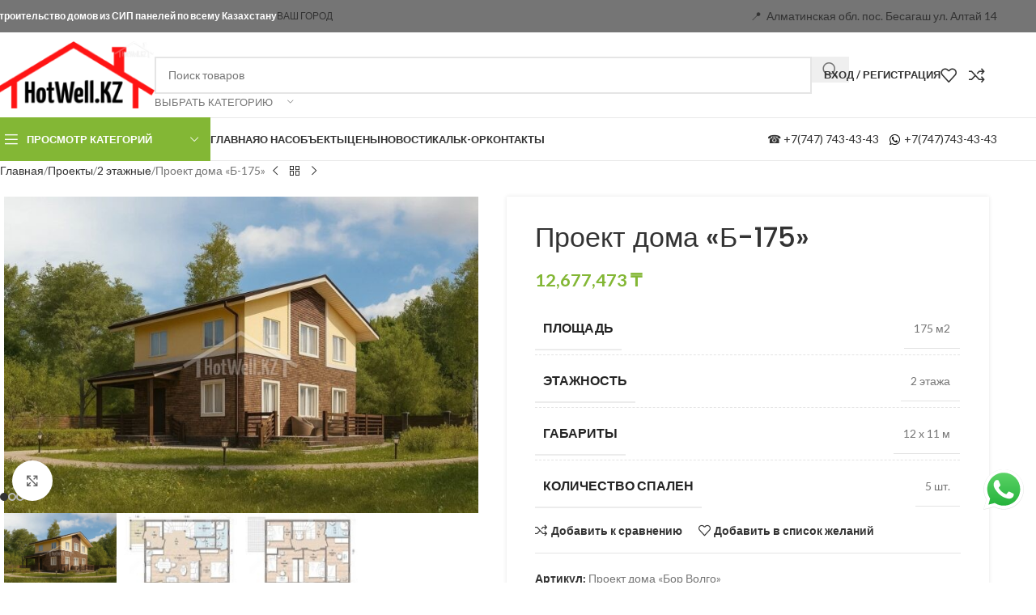

--- FILE ---
content_type: text/html; charset=UTF-8
request_url: https://hotwell.kz/kz/product/proekt-doma-b-175-2/
body_size: 30715
content:
<!DOCTYPE html><html lang="ru-RU"><head><meta charset="UTF-8"><link rel="preconnect" href="https://fonts.gstatic.com/" crossorigin /><link rel="profile" href="https://gmpg.org/xfn/11"><link rel="pingback" href="https://hotwell.kz/kz/xmlrpc.php"><title>Проект дома «Б-175» &#8212; HotWell.kz</title><meta name='robots' content='max-image-preview:large' /><link rel='dns-prefetch' href='//fonts.googleapis.com' /><link rel="alternate" type="application/rss+xml" title="HotWell.kz &raquo; Лента" href="https://hotwell.kz/kz/feed/" /><link rel="alternate" type="application/rss+xml" title="HotWell.kz &raquo; Лента комментариев" href="https://hotwell.kz/kz/comments/feed/" /><link rel="alternate" type="application/rss+xml" title="HotWell.kz &raquo; Лента комментариев к &laquo;Проект дома «Б-175»&raquo;" href="https://hotwell.kz/kz/product/proekt-doma-b-175-2/feed/" /><link rel="alternate" title="oEmbed (JSON)" type="application/json+oembed" href="https://hotwell.kz/kz/wp-json/oembed/1.0/embed?url=https%3A%2F%2Fhotwell.kz%2Fkz%2Fproduct%2Fproekt-doma-b-175-2%2F" /><link rel="alternate" title="oEmbed (XML)" type="text/xml+oembed" href="https://hotwell.kz/kz/wp-json/oembed/1.0/embed?url=https%3A%2F%2Fhotwell.kz%2Fkz%2Fproduct%2Fproekt-doma-b-175-2%2F&#038;format=xml" /><style id='wp-img-auto-sizes-contain-inline-css' type='text/css'>img:is([sizes=auto i],[sizes^="auto," i]){contain-intrinsic-size:3000px 1500px}</style><style>3670c6a,e1e3115,9fa020a,bc79479,2116ad6,6c30b23,754038a,f5063c6,0578d6e,ec9148b,5fde4ea,b859167,32d8ff4,803c442,wd-negative-gap{content-visibility:auto;contain-intrinsic-size:1px 1000px;}</style><script src="[data-uri]" defer></script><script data-optimized="1" src="https://hotwell.kz/kz/wp-content/plugins/litespeed-cache/assets/js/webfontloader.min.js" defer></script><link rel="preload" as="image" href="https://hotwell.kz/kz/wp-content/uploads/2022/08/logo-8.png"><link rel="preload" as="image" href="https://img.icons8.com/small/16/000000/whatsapp.png"><link data-optimized="1" rel='stylesheet' id='ht_ctc_main_css-css' href='https://hotwell.kz/kz/wp-content/litespeed/css/b1a851e9010f9bcf946f27edeaa3093d.css?ver=3093d' type='text/css' media='all' /><link data-optimized="1" rel='stylesheet' id='wp-block-library-css' href='https://hotwell.kz/kz/wp-content/litespeed/css/a347aa2305e1dc28b8f956fbf120da81.css?ver=0da81' type='text/css' media='all' /><link data-optimized="1" rel='stylesheet' id='wc-blocks-style-css' href='https://hotwell.kz/kz/wp-content/litespeed/css/e68f6c961132b813fd52418062896b24.css?ver=96b24' type='text/css' media='all' /><style id='global-styles-inline-css' type='text/css'>:root{--wp--preset--aspect-ratio--square:1;--wp--preset--aspect-ratio--4-3:4/3;--wp--preset--aspect-ratio--3-4:3/4;--wp--preset--aspect-ratio--3-2:3/2;--wp--preset--aspect-ratio--2-3:2/3;--wp--preset--aspect-ratio--16-9:16/9;--wp--preset--aspect-ratio--9-16:9/16;--wp--preset--color--black:#000000;--wp--preset--color--cyan-bluish-gray:#abb8c3;--wp--preset--color--white:#ffffff;--wp--preset--color--pale-pink:#f78da7;--wp--preset--color--vivid-red:#cf2e2e;--wp--preset--color--luminous-vivid-orange:#ff6900;--wp--preset--color--luminous-vivid-amber:#fcb900;--wp--preset--color--light-green-cyan:#7bdcb5;--wp--preset--color--vivid-green-cyan:#00d084;--wp--preset--color--pale-cyan-blue:#8ed1fc;--wp--preset--color--vivid-cyan-blue:#0693e3;--wp--preset--color--vivid-purple:#9b51e0;--wp--preset--gradient--vivid-cyan-blue-to-vivid-purple:linear-gradient(135deg,rgb(6,147,227) 0%,rgb(155,81,224) 100%);--wp--preset--gradient--light-green-cyan-to-vivid-green-cyan:linear-gradient(135deg,rgb(122,220,180) 0%,rgb(0,208,130) 100%);--wp--preset--gradient--luminous-vivid-amber-to-luminous-vivid-orange:linear-gradient(135deg,rgb(252,185,0) 0%,rgb(255,105,0) 100%);--wp--preset--gradient--luminous-vivid-orange-to-vivid-red:linear-gradient(135deg,rgb(255,105,0) 0%,rgb(207,46,46) 100%);--wp--preset--gradient--very-light-gray-to-cyan-bluish-gray:linear-gradient(135deg,rgb(238,238,238) 0%,rgb(169,184,195) 100%);--wp--preset--gradient--cool-to-warm-spectrum:linear-gradient(135deg,rgb(74,234,220) 0%,rgb(151,120,209) 20%,rgb(207,42,186) 40%,rgb(238,44,130) 60%,rgb(251,105,98) 80%,rgb(254,248,76) 100%);--wp--preset--gradient--blush-light-purple:linear-gradient(135deg,rgb(255,206,236) 0%,rgb(152,150,240) 100%);--wp--preset--gradient--blush-bordeaux:linear-gradient(135deg,rgb(254,205,165) 0%,rgb(254,45,45) 50%,rgb(107,0,62) 100%);--wp--preset--gradient--luminous-dusk:linear-gradient(135deg,rgb(255,203,112) 0%,rgb(199,81,192) 50%,rgb(65,88,208) 100%);--wp--preset--gradient--pale-ocean:linear-gradient(135deg,rgb(255,245,203) 0%,rgb(182,227,212) 50%,rgb(51,167,181) 100%);--wp--preset--gradient--electric-grass:linear-gradient(135deg,rgb(202,248,128) 0%,rgb(113,206,126) 100%);--wp--preset--gradient--midnight:linear-gradient(135deg,rgb(2,3,129) 0%,rgb(40,116,252) 100%);--wp--preset--font-size--small:13px;--wp--preset--font-size--medium:20px;--wp--preset--font-size--large:36px;--wp--preset--font-size--x-large:42px;--wp--preset--spacing--20:0.44rem;--wp--preset--spacing--30:0.67rem;--wp--preset--spacing--40:1rem;--wp--preset--spacing--50:1.5rem;--wp--preset--spacing--60:2.25rem;--wp--preset--spacing--70:3.38rem;--wp--preset--spacing--80:5.06rem;--wp--preset--shadow--natural:6px 6px 9px rgba(0, 0, 0, 0.2);--wp--preset--shadow--deep:12px 12px 50px rgba(0, 0, 0, 0.4);--wp--preset--shadow--sharp:6px 6px 0px rgba(0, 0, 0, 0.2);--wp--preset--shadow--outlined:6px 6px 0px -3px rgb(255, 255, 255), 6px 6px rgb(0, 0, 0);--wp--preset--shadow--crisp:6px 6px 0px rgb(0, 0, 0)}:where(body){margin:0}.wp-site-blocks>.alignleft{float:left;margin-right:2em}.wp-site-blocks>.alignright{float:right;margin-left:2em}.wp-site-blocks>.aligncenter{justify-content:center;margin-left:auto;margin-right:auto}:where(.is-layout-flex){gap:.5em}:where(.is-layout-grid){gap:.5em}.is-layout-flow>.alignleft{float:left;margin-inline-start:0;margin-inline-end:2em}.is-layout-flow>.alignright{float:right;margin-inline-start:2em;margin-inline-end:0}.is-layout-flow>.aligncenter{margin-left:auto!important;margin-right:auto!important}.is-layout-constrained>.alignleft{float:left;margin-inline-start:0;margin-inline-end:2em}.is-layout-constrained>.alignright{float:right;margin-inline-start:2em;margin-inline-end:0}.is-layout-constrained>.aligncenter{margin-left:auto!important;margin-right:auto!important}.is-layout-constrained>:where(:not(.alignleft):not(.alignright):not(.alignfull)){margin-left:auto!important;margin-right:auto!important}body .is-layout-flex{display:flex}.is-layout-flex{flex-wrap:wrap;align-items:center}.is-layout-flex>:is(*,div){margin:0}body .is-layout-grid{display:grid}.is-layout-grid>:is(*,div){margin:0}body{padding-top:0;padding-right:0;padding-bottom:0;padding-left:0}a:where(:not(.wp-element-button)){text-decoration:none}:root :where(.wp-element-button,.wp-block-button__link){background-color:#32373c;border-width:0;color:#fff;font-family:inherit;font-size:inherit;font-style:inherit;font-weight:inherit;letter-spacing:inherit;line-height:inherit;padding-top:calc(0.667em + 2px);padding-right:calc(1.333em + 2px);padding-bottom:calc(0.667em + 2px);padding-left:calc(1.333em + 2px);text-decoration:none;text-transform:inherit}.has-black-color{color:var(--wp--preset--color--black)!important}.has-cyan-bluish-gray-color{color:var(--wp--preset--color--cyan-bluish-gray)!important}.has-white-color{color:var(--wp--preset--color--white)!important}.has-pale-pink-color{color:var(--wp--preset--color--pale-pink)!important}.has-vivid-red-color{color:var(--wp--preset--color--vivid-red)!important}.has-luminous-vivid-orange-color{color:var(--wp--preset--color--luminous-vivid-orange)!important}.has-luminous-vivid-amber-color{color:var(--wp--preset--color--luminous-vivid-amber)!important}.has-light-green-cyan-color{color:var(--wp--preset--color--light-green-cyan)!important}.has-vivid-green-cyan-color{color:var(--wp--preset--color--vivid-green-cyan)!important}.has-pale-cyan-blue-color{color:var(--wp--preset--color--pale-cyan-blue)!important}.has-vivid-cyan-blue-color{color:var(--wp--preset--color--vivid-cyan-blue)!important}.has-vivid-purple-color{color:var(--wp--preset--color--vivid-purple)!important}.has-black-background-color{background-color:var(--wp--preset--color--black)!important}.has-cyan-bluish-gray-background-color{background-color:var(--wp--preset--color--cyan-bluish-gray)!important}.has-white-background-color{background-color:var(--wp--preset--color--white)!important}.has-pale-pink-background-color{background-color:var(--wp--preset--color--pale-pink)!important}.has-vivid-red-background-color{background-color:var(--wp--preset--color--vivid-red)!important}.has-luminous-vivid-orange-background-color{background-color:var(--wp--preset--color--luminous-vivid-orange)!important}.has-luminous-vivid-amber-background-color{background-color:var(--wp--preset--color--luminous-vivid-amber)!important}.has-light-green-cyan-background-color{background-color:var(--wp--preset--color--light-green-cyan)!important}.has-vivid-green-cyan-background-color{background-color:var(--wp--preset--color--vivid-green-cyan)!important}.has-pale-cyan-blue-background-color{background-color:var(--wp--preset--color--pale-cyan-blue)!important}.has-vivid-cyan-blue-background-color{background-color:var(--wp--preset--color--vivid-cyan-blue)!important}.has-vivid-purple-background-color{background-color:var(--wp--preset--color--vivid-purple)!important}.has-black-border-color{border-color:var(--wp--preset--color--black)!important}.has-cyan-bluish-gray-border-color{border-color:var(--wp--preset--color--cyan-bluish-gray)!important}.has-white-border-color{border-color:var(--wp--preset--color--white)!important}.has-pale-pink-border-color{border-color:var(--wp--preset--color--pale-pink)!important}.has-vivid-red-border-color{border-color:var(--wp--preset--color--vivid-red)!important}.has-luminous-vivid-orange-border-color{border-color:var(--wp--preset--color--luminous-vivid-orange)!important}.has-luminous-vivid-amber-border-color{border-color:var(--wp--preset--color--luminous-vivid-amber)!important}.has-light-green-cyan-border-color{border-color:var(--wp--preset--color--light-green-cyan)!important}.has-vivid-green-cyan-border-color{border-color:var(--wp--preset--color--vivid-green-cyan)!important}.has-pale-cyan-blue-border-color{border-color:var(--wp--preset--color--pale-cyan-blue)!important}.has-vivid-cyan-blue-border-color{border-color:var(--wp--preset--color--vivid-cyan-blue)!important}.has-vivid-purple-border-color{border-color:var(--wp--preset--color--vivid-purple)!important}.has-vivid-cyan-blue-to-vivid-purple-gradient-background{background:var(--wp--preset--gradient--vivid-cyan-blue-to-vivid-purple)!important}.has-light-green-cyan-to-vivid-green-cyan-gradient-background{background:var(--wp--preset--gradient--light-green-cyan-to-vivid-green-cyan)!important}.has-luminous-vivid-amber-to-luminous-vivid-orange-gradient-background{background:var(--wp--preset--gradient--luminous-vivid-amber-to-luminous-vivid-orange)!important}.has-luminous-vivid-orange-to-vivid-red-gradient-background{background:var(--wp--preset--gradient--luminous-vivid-orange-to-vivid-red)!important}.has-very-light-gray-to-cyan-bluish-gray-gradient-background{background:var(--wp--preset--gradient--very-light-gray-to-cyan-bluish-gray)!important}.has-cool-to-warm-spectrum-gradient-background{background:var(--wp--preset--gradient--cool-to-warm-spectrum)!important}.has-blush-light-purple-gradient-background{background:var(--wp--preset--gradient--blush-light-purple)!important}.has-blush-bordeaux-gradient-background{background:var(--wp--preset--gradient--blush-bordeaux)!important}.has-luminous-dusk-gradient-background{background:var(--wp--preset--gradient--luminous-dusk)!important}.has-pale-ocean-gradient-background{background:var(--wp--preset--gradient--pale-ocean)!important}.has-electric-grass-gradient-background{background:var(--wp--preset--gradient--electric-grass)!important}.has-midnight-gradient-background{background:var(--wp--preset--gradient--midnight)!important}.has-small-font-size{font-size:var(--wp--preset--font-size--small)!important}.has-medium-font-size{font-size:var(--wp--preset--font-size--medium)!important}.has-large-font-size{font-size:var(--wp--preset--font-size--large)!important}.has-x-large-font-size{font-size:var(--wp--preset--font-size--x-large)!important}</style><style id='core-block-supports-inline-css' type='text/css'></style><link data-optimized="1" rel='stylesheet' id='style-css-css' href='https://hotwell.kz/kz/wp-content/litespeed/css/1afd0374dc3ffbd38aee8ec264d0240c.css?ver=0240c' type='text/css' media='all' /><link data-optimized="1" rel='stylesheet' id='rangeslider-css-css' href='https://hotwell.kz/kz/wp-content/litespeed/css/37f3216b3fc37b97dabc62e316159044.css?ver=59044' type='text/css' media='all' /><style id='woocommerce-inline-inline-css' type='text/css'>.woocommerce form .form-row .required{visibility:visible}</style><link data-optimized="1" rel='stylesheet' id='tablepress-default-css' href='https://hotwell.kz/kz/wp-content/litespeed/css/38e753a417d0d7351f56872424ef4342.css?ver=f4342' type='text/css' media='all' /><link data-optimized="1" rel='stylesheet' id='wd-widget-price-filter-css' href='https://hotwell.kz/kz/wp-content/litespeed/css/93e6935403b55721396d68982d2174d3.css?ver=174d3' type='text/css' media='all' /><link data-optimized="1" rel='stylesheet' id='elementor-icons-css' href='https://hotwell.kz/kz/wp-content/litespeed/css/1e92734e65156b3e73b5af9c2e9cc705.css?ver=cc705' type='text/css' media='all' /><link data-optimized="1" rel='stylesheet' id='elementor-frontend-css' href='https://hotwell.kz/kz/wp-content/litespeed/css/9a008317d80e3d913370f0ef7f4603e4.css?ver=603e4' type='text/css' media='all' /><link data-optimized="1" rel='stylesheet' id='elementor-post-404-css' href='https://hotwell.kz/kz/wp-content/litespeed/css/e8e9e572fa017b4579fd3f0d09c990d9.css?ver=990d9' type='text/css' media='all' /><link data-optimized="1" rel='stylesheet' id='wd-style-base-css' href='https://hotwell.kz/kz/wp-content/litespeed/css/28e0e2906db678332acac3d7251b07d0.css?ver=b07d0' type='text/css' media='all' /><link data-optimized="1" rel='stylesheet' id='wd-helpers-wpb-elem-css' href='https://hotwell.kz/kz/wp-content/litespeed/css/7362ae5d302c44076606dc33d02c65a8.css?ver=c65a8' type='text/css' media='all' /><link data-optimized="1" rel='stylesheet' id='wd-elementor-base-css' href='https://hotwell.kz/kz/wp-content/litespeed/css/d669e9a102862e09e89db8990c609b4e.css?ver=09b4e' type='text/css' media='all' /><link data-optimized="1" rel='stylesheet' id='wd-woocommerce-base-css' href='https://hotwell.kz/kz/wp-content/litespeed/css/0ab96e7945bb1ba433cdf26074019889.css?ver=19889' type='text/css' media='all' /><link data-optimized="1" rel='stylesheet' id='wd-mod-star-rating-css' href='https://hotwell.kz/kz/wp-content/litespeed/css/d1481d3fef7157e51f92fb674839dc98.css?ver=9dc98' type='text/css' media='all' /><link data-optimized="1" rel='stylesheet' id='wd-woocommerce-block-notices-css' href='https://hotwell.kz/kz/wp-content/litespeed/css/de7586bffe9757e10e9e55f21b545ee4.css?ver=45ee4' type='text/css' media='all' /><link data-optimized="1" rel='stylesheet' id='wd-woo-mod-quantity-css' href='https://hotwell.kz/kz/wp-content/litespeed/css/a869c157c41ae337e9c5b3fe26b7d577.css?ver=7d577' type='text/css' media='all' /><link data-optimized="1" rel='stylesheet' id='wd-woo-single-prod-el-base-css' href='https://hotwell.kz/kz/wp-content/litespeed/css/258cea6c51355dc18990cb24b49e8b72.css?ver=e8b72' type='text/css' media='all' /><link data-optimized="1" rel='stylesheet' id='wd-woo-mod-stock-status-css' href='https://hotwell.kz/kz/wp-content/litespeed/css/90326a2c2a87838f3146e76a2e58c1b3.css?ver=8c1b3' type='text/css' media='all' /><link data-optimized="1" rel='stylesheet' id='wd-woo-mod-shop-attributes-css' href='https://hotwell.kz/kz/wp-content/litespeed/css/0351a908a804481057d18573f13f10bb.css?ver=f10bb' type='text/css' media='all' /><link data-optimized="1" rel='stylesheet' id='wd-wp-blocks-css' href='https://hotwell.kz/kz/wp-content/litespeed/css/0869dee26213e98d894707d5cec5e311.css?ver=5e311' type='text/css' media='all' /><link data-optimized="1" rel='stylesheet' id='wd-header-base-css' href='https://hotwell.kz/kz/wp-content/litespeed/css/3f76c7cad18512029a58de1af5722da4.css?ver=22da4' type='text/css' media='all' /><link data-optimized="1" rel='stylesheet' id='wd-mod-tools-css' href='https://hotwell.kz/kz/wp-content/litespeed/css/27455306ce073fc18ed041e4bc415526.css?ver=15526' type='text/css' media='all' /><link data-optimized="1" rel='stylesheet' id='wd-header-elements-base-css' href='https://hotwell.kz/kz/wp-content/litespeed/css/45c0ccd04325850241240fbb657e0b43.css?ver=e0b43' type='text/css' media='all' /><link data-optimized="1" rel='stylesheet' id='wd-button-css' href='https://hotwell.kz/kz/wp-content/litespeed/css/0bed8508d0ef71a8a4081f7563740c76.css?ver=40c76' type='text/css' media='all' /><link data-optimized="1" rel='stylesheet' id='wd-header-search-css' href='https://hotwell.kz/kz/wp-content/litespeed/css/47b9dcbb2950258d29d2d47a6098f44b.css?ver=8f44b' type='text/css' media='all' /><link data-optimized="1" rel='stylesheet' id='wd-header-search-form-css' href='https://hotwell.kz/kz/wp-content/litespeed/css/0cb6a337cae372c337913259e513a91a.css?ver=3a91a' type='text/css' media='all' /><link data-optimized="1" rel='stylesheet' id='wd-wd-search-form-css' href='https://hotwell.kz/kz/wp-content/litespeed/css/843334640e98b257db711f3a131fb143.css?ver=fb143' type='text/css' media='all' /><link data-optimized="1" rel='stylesheet' id='wd-wd-search-results-css' href='https://hotwell.kz/kz/wp-content/litespeed/css/34adf4f1582a7bac640ceea055d75622.css?ver=75622' type='text/css' media='all' /><link data-optimized="1" rel='stylesheet' id='wd-wd-search-dropdown-css' href='https://hotwell.kz/kz/wp-content/litespeed/css/44b0e38b9397fd7651b28bde6a5dd232.css?ver=dd232' type='text/css' media='all' /><link data-optimized="1" rel='stylesheet' id='wd-wd-search-cat-css' href='https://hotwell.kz/kz/wp-content/litespeed/css/61f3d1fe3859f61d765592c1ee6ef115.css?ver=ef115' type='text/css' media='all' /><link data-optimized="1" rel='stylesheet' id='wd-woo-mod-login-form-css' href='https://hotwell.kz/kz/wp-content/litespeed/css/7dfd687d1dddef7e0e750a6d9ac186a5.css?ver=186a5' type='text/css' media='all' /><link data-optimized="1" rel='stylesheet' id='wd-header-my-account-css' href='https://hotwell.kz/kz/wp-content/litespeed/css/9d2f61d73cb268274d20ece959efe083.css?ver=fe083' type='text/css' media='all' /><link data-optimized="1" rel='stylesheet' id='wd-header-mobile-nav-dropdown-css' href='https://hotwell.kz/kz/wp-content/litespeed/css/f1b0f3b9626654d55f6c019279b6b9b9.css?ver=6b9b9' type='text/css' media='all' /><link data-optimized="1" rel='stylesheet' id='wd-header-categories-nav-css' href='https://hotwell.kz/kz/wp-content/litespeed/css/97164fe0cbe62b2053eefe2e9ead9cd5.css?ver=d9cd5' type='text/css' media='all' /><link data-optimized="1" rel='stylesheet' id='wd-mod-nav-vertical-css' href='https://hotwell.kz/kz/wp-content/litespeed/css/34bda0e1b7e46777327f8ca937566124.css?ver=66124' type='text/css' media='all' /><link data-optimized="1" rel='stylesheet' id='wd-mod-nav-vertical-design-default-css' href='https://hotwell.kz/kz/wp-content/litespeed/css/0e15c5daa160822302a7060067418230.css?ver=18230' type='text/css' media='all' /><link data-optimized="1" rel='stylesheet' id='wd-mod-nav-menu-label-css' href='https://hotwell.kz/kz/wp-content/litespeed/css/084c192fe95cb055b95a64ca1b5f6129.css?ver=f6129' type='text/css' media='all' /><link data-optimized="1" rel='stylesheet' id='wd-woo-single-prod-predefined-css' href='https://hotwell.kz/kz/wp-content/litespeed/css/8a87f4d77952523e3eeab979adf36f6c.css?ver=36f6c' type='text/css' media='all' /><link data-optimized="1" rel='stylesheet' id='wd-woo-single-prod-and-quick-view-predefined-css' href='https://hotwell.kz/kz/wp-content/litespeed/css/28c17a2f5f31636cd15b9b19be00d8ef.css?ver=0d8ef' type='text/css' media='all' /><link data-optimized="1" rel='stylesheet' id='wd-woo-single-prod-el-tabs-predefined-css' href='https://hotwell.kz/kz/wp-content/litespeed/css/4748ca9d859bcda3b79007def4220312.css?ver=20312' type='text/css' media='all' /><link data-optimized="1" rel='stylesheet' id='wd-woo-single-prod-opt-base-css' href='https://hotwell.kz/kz/wp-content/litespeed/css/b50084b30d267be23a38dce1f0f7281a.css?ver=7281a' type='text/css' media='all' /><link data-optimized="1" rel='stylesheet' id='wd-woo-single-prod-el-navigation-css' href='https://hotwell.kz/kz/wp-content/litespeed/css/7fe7f6b3cc3a44932216769b939c8cdc.css?ver=c8cdc' type='text/css' media='all' /><link data-optimized="1" rel='stylesheet' id='wd-woo-single-prod-el-gallery-css' href='https://hotwell.kz/kz/wp-content/litespeed/css/d1f3f2031acd9a06345d1043b5d74a0b.css?ver=74a0b' type='text/css' media='all' /><link data-optimized="1" rel='stylesheet' id='wd-swiper-css' href='https://hotwell.kz/kz/wp-content/litespeed/css/198c47837a9c637cd2c4398eff714bce.css?ver=14bce' type='text/css' media='all' /><link data-optimized="1" rel='stylesheet' id='wd-swiper-arrows-css' href='https://hotwell.kz/kz/wp-content/litespeed/css/224d494565c8c7f6ec693461f8aece93.css?ver=ece93' type='text/css' media='all' /><link data-optimized="1" rel='stylesheet' id='wd-photoswipe-css' href='https://hotwell.kz/kz/wp-content/litespeed/css/90ebde9ce1b5b0abfed9bdc4844df873.css?ver=df873' type='text/css' media='all' /><link data-optimized="1" rel='stylesheet' id='wd-swiper-pagin-css' href='https://hotwell.kz/kz/wp-content/litespeed/css/21126cec79f7805616a84927425eccb1.css?ver=eccb1' type='text/css' media='all' /><link data-optimized="1" rel='stylesheet' id='wd-woo-mod-product-info-css' href='https://hotwell.kz/kz/wp-content/litespeed/css/9aed570f71e4d5e5441604910d369b49.css?ver=69b49' type='text/css' media='all' /><link data-optimized="1" rel='stylesheet' id='wd-woo-opt-visits-count-css' href='https://hotwell.kz/kz/wp-content/litespeed/css/9300914d6786d38e03244d3c067a8106.css?ver=a8106' type='text/css' media='all' /><link data-optimized="1" rel='stylesheet' id='wd-social-icons-css' href='https://hotwell.kz/kz/wp-content/litespeed/css/4fe97622bc67c2a87be1f55fa4439b20.css?ver=39b20' type='text/css' media='all' /><link data-optimized="1" rel='stylesheet' id='wd-tabs-css' href='https://hotwell.kz/kz/wp-content/litespeed/css/471fea9b36618809512a6d5f3c079aa3.css?ver=79aa3' type='text/css' media='all' /><link data-optimized="1" rel='stylesheet' id='wd-woo-single-prod-el-tabs-opt-layout-tabs-css' href='https://hotwell.kz/kz/wp-content/litespeed/css/ae2d50d5d8693362331d0f9aea01722c.css?ver=1722c' type='text/css' media='all' /><link data-optimized="1" rel='stylesheet' id='wd-accordion-css' href='https://hotwell.kz/kz/wp-content/litespeed/css/0b5b46bfb255e6bd4713c42cd733ec57.css?ver=3ec57' type='text/css' media='all' /><link data-optimized="1" rel='stylesheet' id='wd-accordion-elem-wpb-css' href='https://hotwell.kz/kz/wp-content/litespeed/css/a375310e59940b43721bb2f8c047578e.css?ver=7578e' type='text/css' media='all' /><link data-optimized="1" rel='stylesheet' id='wd-woo-single-prod-el-reviews-css' href='https://hotwell.kz/kz/wp-content/litespeed/css/67c25fb709f8acfe6e04309978c81309.css?ver=81309' type='text/css' media='all' /><link data-optimized="1" rel='stylesheet' id='wd-woo-single-prod-el-reviews-style-1-css' href='https://hotwell.kz/kz/wp-content/litespeed/css/6bc826594737feeb02ebec5f8307a9e1.css?ver=7a9e1' type='text/css' media='all' /><link data-optimized="1" rel='stylesheet' id='wd-product-loop-css' href='https://hotwell.kz/kz/wp-content/litespeed/css/9407a9a7cb752e10cd1dfaeb7f3f9906.css?ver=f9906' type='text/css' media='all' /><link data-optimized="1" rel='stylesheet' id='wd-product-loop-base-css' href='https://hotwell.kz/kz/wp-content/litespeed/css/dfaceea0e98fcdde5a5f602d942f4b59.css?ver=f4b59' type='text/css' media='all' /><link data-optimized="1" rel='stylesheet' id='wd-mod-more-description-css' href='https://hotwell.kz/kz/wp-content/litespeed/css/9c8ea3d3a0a8b19c81f93f56c23b3b0c.css?ver=b3b0c' type='text/css' media='all' /><link data-optimized="1" rel='stylesheet' id='wd-woo-opt-stretch-cont-css' href='https://hotwell.kz/kz/wp-content/litespeed/css/828f1bc54a49f9ccd0a75d251a051a87.css?ver=51a87' type='text/css' media='all' /><link data-optimized="1" rel='stylesheet' id='wd-bordered-product-css' href='https://hotwell.kz/kz/wp-content/litespeed/css/5108d59019e610122d47816aed4a787e.css?ver=a787e' type='text/css' media='all' /><link data-optimized="1" rel='stylesheet' id='wd-woo-mod-product-labels-css' href='https://hotwell.kz/kz/wp-content/litespeed/css/6e483385f37e0fc4591356c1537fe6e3.css?ver=fe6e3' type='text/css' media='all' /><link data-optimized="1" rel='stylesheet' id='wd-woo-mod-product-labels-round-css' href='https://hotwell.kz/kz/wp-content/litespeed/css/d9ef64a50fc44a70c9c3a5480296f3e2.css?ver=6f3e2' type='text/css' media='all' /><link data-optimized="1" rel='stylesheet' id='wd-widget-collapse-css' href='https://hotwell.kz/kz/wp-content/litespeed/css/525023a85e82479b2751ab6e99a367f3.css?ver=367f3' type='text/css' media='all' /><link data-optimized="1" rel='stylesheet' id='wd-footer-base-css' href='https://hotwell.kz/kz/wp-content/litespeed/css/d72200bd5fd9f9e8a7ab0568d11c35df.css?ver=c35df' type='text/css' media='all' /><link data-optimized="1" rel='stylesheet' id='wd-scroll-top-css' href='https://hotwell.kz/kz/wp-content/litespeed/css/e237df76991cb7a574b1b8ede9b8197f.css?ver=8197f' type='text/css' media='all' /><link data-optimized="1" rel='stylesheet' id='wd-header-my-account-sidebar-css' href='https://hotwell.kz/kz/wp-content/litespeed/css/2b464dd7a5a3e9e79802e828df5dee93.css?ver=dee93' type='text/css' media='all' /><link data-optimized="1" rel='stylesheet' id='wd-bottom-toolbar-css' href='https://hotwell.kz/kz/wp-content/litespeed/css/41f365deab98881fe4c7f211d369334c.css?ver=9334c' type='text/css' media='all' /><link data-optimized="1" rel='stylesheet' id='xts-style-header_602161-css' href='https://hotwell.kz/kz/wp-content/litespeed/css/28978138659b5cf30e645552ded4ee84.css?ver=4ee84' type='text/css' media='all' /><link data-optimized="1" rel='stylesheet' id='xts-style-theme_settings_default-css' href='https://hotwell.kz/kz/wp-content/litespeed/css/f666d5fdb87713408fd8c191668a0e60.css?ver=a0e60' type='text/css' media='all' /><link data-optimized="1" rel='stylesheet' id='elementor-gf-local-roboto-css' href='https://hotwell.kz/kz/wp-content/litespeed/css/ee62306cf5686b1dbeb2a8a704215d9e.css?ver=15d9e' type='text/css' media='all' /><link data-optimized="1" rel='stylesheet' id='elementor-gf-local-robotoslab-css' href='https://hotwell.kz/kz/wp-content/litespeed/css/d2281561ce35dc1346355843c98b2338.css?ver=b2338' type='text/css' media='all' /> <script type="text/javascript" src="https://hotwell.kz/kz/wp-includes/js/jquery/jquery.js" id="jquery-core-js"></script> <link rel="https://api.w.org/" href="https://hotwell.kz/kz/wp-json/" /><link rel="alternate" title="JSON" type="application/json" href="https://hotwell.kz/kz/wp-json/wp/v2/product/25889" /><link rel="EditURI" type="application/rsd+xml" title="RSD" href="https://hotwell.kz/kz/xmlrpc.php?rsd" /><meta name="generator" content="WordPress 6.9" /><meta name="generator" content="WooCommerce 10.1.3" /><link rel="canonical" href="https://hotwell.kz/kz/product/proekt-doma-b-175-2/" /><link rel='shortlink' href='https://hotwell.kz/kz/?p=25889' /><meta name="viewport" content="width=device-width, initial-scale=1.0, maximum-scale=1.0, user-scalable=no">
<noscript><style>.woocommerce-product-gallery{ opacity: 1 !important; }</style></noscript><meta name="generator" content="Elementor 3.32.2; features: additional_custom_breakpoints; settings: css_print_method-external, google_font-enabled, font_display-auto"><style type="text/css">.recentcomments a{display:inline!important;padding:0!important;margin:0!important}</style><style>.e-con.e-parent:nth-of-type(n+4):not(.e-lazyloaded):not(.e-no-lazyload),.e-con.e-parent:nth-of-type(n+4):not(.e-lazyloaded):not(.e-no-lazyload) *{background-image:none!important}@media screen and (max-height:1024px){.e-con.e-parent:nth-of-type(n+3):not(.e-lazyloaded):not(.e-no-lazyload),.e-con.e-parent:nth-of-type(n+3):not(.e-lazyloaded):not(.e-no-lazyload) *{background-image:none!important}}@media screen and (max-height:640px){.e-con.e-parent:nth-of-type(n+2):not(.e-lazyloaded):not(.e-no-lazyload),.e-con.e-parent:nth-of-type(n+2):not(.e-lazyloaded):not(.e-no-lazyload) *{background-image:none!important}}</style><link rel="icon" href="https://hotwell.kz/kz/wp-content/uploads/2021/06/cropped-cropped-iconka-32x32.png" sizes="32x32" /><link rel="icon" href="https://hotwell.kz/kz/wp-content/uploads/2021/06/cropped-cropped-iconka-192x192.png" sizes="192x192" /><link rel="apple-touch-icon" href="https://hotwell.kz/kz/wp-content/uploads/2021/06/cropped-cropped-iconka-180x180.png" /><meta name="msapplication-TileImage" content="https://hotwell.kz/kz/wp-content/uploads/2021/06/cropped-cropped-iconka-270x270.png" /><style></style><link data-optimized="1" rel='stylesheet' id='widget-image-css' href='https://hotwell.kz/kz/wp-content/litespeed/css/0f972dfab322cfd4b4219cdbce072d77.css?ver=72d77' type='text/css' media='all' /><link data-optimized="1" rel='stylesheet' id='widget-icon-list-css' href='https://hotwell.kz/kz/wp-content/litespeed/css/ed7c3bf38b77fb6cefc5caf002c8a506.css?ver=8a506' type='text/css' media='all' /><link data-optimized="1" rel='stylesheet' id='widget-heading-css' href='https://hotwell.kz/kz/wp-content/litespeed/css/4480b85e97f3c350960fc2dcd0412ffb.css?ver=12ffb' type='text/css' media='all' /><link data-optimized="1" rel='stylesheet' id='elementor-icons-shared-0-css' href='https://hotwell.kz/kz/wp-content/litespeed/css/986ec4d654a7500c9185564f60c56eca.css?ver=56eca' type='text/css' media='all' /><link data-optimized="1" rel='stylesheet' id='elementor-icons-fa-solid-css' href='https://hotwell.kz/kz/wp-content/litespeed/css/431908d7ab4238a21143239847725ce4.css?ver=25ce4' type='text/css' media='all' /><link data-optimized="1" rel='stylesheet' id='elementor-icons-fa-brands-css' href='https://hotwell.kz/kz/wp-content/litespeed/css/69cc76ab080bdae903a9b524e7159fcf.css?ver=59fcf' type='text/css' media='all' /></head><body class="wp-singular product-template-default single single-product postid-25889 wp-theme-woodmart wp-child-theme-woodmart-child theme-woodmart woocommerce woocommerce-page woocommerce-no-js wrapper-full-width  catalog-mode-on categories-accordion-on woodmart-ajax-shop-on sticky-toolbar-on elementor-default elementor-kit-404"><div class="wd-page-wrapper website-wrapper"><header class="whb-header whb-header_602161 whb-sticky-shadow whb-scroll-slide whb-sticky-clone"><div class="whb-main-header"><div class="whb-row whb-top-bar whb-not-sticky-row whb-with-bg whb-without-border whb-color-light whb-flex-flex-middle"><div class="container"><div class="whb-flex-row whb-top-bar-inner"><div class="whb-column whb-col-left whb-column5 whb-visible-lg"><div class="wd-header-text reset-last-child whb-o0my7gvwtbhv39lbjiy5"><span style="color: #ffffff;"><strong>Строительство домов из СИП панелей по всему Казахстану</strong></span></div><div class="wd-header-nav wd-header-secondary-nav whb-ld5ggo9hzviu4qaqww62 text-left" role="navigation" aria-label="Вторичная навигация"><ul id="menu-menu-left" class="menu wd-nav wd-nav-secondary wd-style-separated wd-gap-s"><li id="menu-item-29279" class="menu-item menu-item-type-custom menu-item-object-custom menu-item-has-children menu-item-29279 item-level-0 menu-simple-dropdown wd-event-click" ><a class="woodmart-nav-link"><span class="nav-link-text">Ваш Город</span></a><div class="color-scheme-dark wd-design-default wd-dropdown-menu wd-dropdown"><div class="container wd-entry-content"><ul class="wd-sub-menu color-scheme-dark"><li id="menu-item-29280" class="menu-item menu-item-type-custom menu-item-object-custom menu-item-home menu-item-29280 item-level-1 wd-event-hover" ><a href="http://hotwell.kz/kz/" class="woodmart-nav-link">Алматы</a></li><li id="menu-item-29281" class="menu-item menu-item-type-custom menu-item-object-custom menu-item-29281 item-level-1 wd-event-hover" ><a href="http://hotwell.kz/kz/astana/" class="woodmart-nav-link">Нур-Султан (Астана)</a></li><li id="menu-item-29282" class="menu-item menu-item-type-custom menu-item-object-custom menu-item-29282 item-level-1 wd-event-hover" ><a href="http://hotwell.kz/kz/shymkent/" class="woodmart-nav-link">Шымкент</a></li><li id="menu-item-29287" class="menu-item menu-item-type-custom menu-item-object-custom menu-item-29287 item-level-1 wd-event-hover" ><a href="http://hotwell.kz/kz/aktobe/" class="woodmart-nav-link">Актобе</a></li><li id="menu-item-29301" class="menu-item menu-item-type-custom menu-item-object-custom menu-item-29301 item-level-1 wd-event-hover" ><a href="http://hotwell.kz/kz/karaganda/" class="woodmart-nav-link">Караганда</a></li><li id="menu-item-29518" class="menu-item menu-item-type-custom menu-item-object-custom menu-item-29518 item-level-1 wd-event-hover" ><a href="http://hotwell.kz/kz/taraz/" class="woodmart-nav-link">Тараз</a></li><li id="menu-item-29529" class="menu-item menu-item-type-custom menu-item-object-custom menu-item-29529 item-level-1 wd-event-hover" ><a href="http://hotwell.kz/kz/pavlodar/" class="woodmart-nav-link">Павлодар</a></li><li id="menu-item-29530" class="menu-item menu-item-type-custom menu-item-object-custom menu-item-29530 item-level-1 wd-event-hover" ><a href="http://hotwell.kz/kz/semej/" class="woodmart-nav-link">Семей</a></li><li id="menu-item-29531" class="menu-item menu-item-type-custom menu-item-object-custom menu-item-29531 item-level-1 wd-event-hover" ><a href="http://hotwell.kz/kz/ust-kamenogorsk/" class="woodmart-nav-link">Усть-Каменогорск</a></li><li id="menu-item-29532" class="menu-item menu-item-type-custom menu-item-object-custom menu-item-29532 item-level-1 wd-event-hover" ><a href="http://hotwell.kz/kz/kyzylorda/" class="woodmart-nav-link">Кызылорда</a></li><li id="menu-item-29533" class="menu-item menu-item-type-custom menu-item-object-custom menu-item-29533 item-level-1 wd-event-hover" ><a href="http://hotwell.kz/kz/uralsk/" class="woodmart-nav-link">Уральск</a></li><li id="menu-item-29534" class="menu-item menu-item-type-custom menu-item-object-custom menu-item-29534 item-level-1 wd-event-hover" ><a href="http://hotwell.kz/kz/kostanaj/" class="woodmart-nav-link">Костанай</a></li><li id="menu-item-29535" class="menu-item menu-item-type-custom menu-item-object-custom menu-item-29535 item-level-1 wd-event-hover" ><a href="http://hotwell.kz/kz/atyrau/" class="woodmart-nav-link">Атырау</a></li><li id="menu-item-29536" class="menu-item menu-item-type-custom menu-item-object-custom menu-item-29536 item-level-1 wd-event-hover" ><a href="http://hotwell.kz/kz/petropavlovsk/" class="woodmart-nav-link">Петропавловск</a></li><li id="menu-item-29537" class="menu-item menu-item-type-custom menu-item-object-custom menu-item-29537 item-level-1 wd-event-hover" ><a href="http://hotwell.kz/kz/aktau/" class="woodmart-nav-link">Актау</a></li><li id="menu-item-29538" class="menu-item menu-item-type-custom menu-item-object-custom menu-item-29538 item-level-1 wd-event-hover" ><a href="http://hotwell.kz/kz/temirtau/" class="woodmart-nav-link">Темиртау</a></li></ul></div></div></li></ul></div></div><div class="whb-column whb-col-center whb-column6 whb-visible-lg whb-empty-column"></div><div class="whb-column whb-col-right whb-column7 whb-visible-lg"><div id="wd-697ec1de60cff" class=" whb-etw4grl25sc3hxy10coo wd-button-wrapper text-center"><a href="https://yandex.kz/maps/-/CPc~z1A" title="" class="btn btn-color-white btn-style-link btn-shape-rectangle btn-size-default">📍&nbsp;&nbsp;Алматинская обл. пос. Бесагаш ул. Алтай 14</a></div></div><div class="whb-column whb-col-mobile whb-column_mobile1 whb-hidden-lg"><div class="wd-header-text reset-last-child whb-3sqm6r9lobfbqfh0qv98"><strong><span style="color: #ffffff;">Строим по всему Казахстану</span></strong></div><div class="wd-header-nav wd-header-secondary-nav whb-0mv0msxyd0qvs1wh6skz text-left" role="navigation" aria-label="Вторичная навигация"><ul id="menu-menu-left-1" class="menu wd-nav wd-nav-secondary wd-style-separated wd-gap-s"><li class="menu-item menu-item-type-custom menu-item-object-custom menu-item-has-children menu-item-29279 item-level-0 menu-simple-dropdown wd-event-click" ><a class="woodmart-nav-link"><span class="nav-link-text">Ваш Город</span></a><div class="color-scheme-dark wd-design-default wd-dropdown-menu wd-dropdown"><div class="container wd-entry-content"><ul class="wd-sub-menu color-scheme-dark"><li class="menu-item menu-item-type-custom menu-item-object-custom menu-item-home menu-item-29280 item-level-1 wd-event-hover" ><a href="http://hotwell.kz/kz/" class="woodmart-nav-link">Алматы</a></li><li class="menu-item menu-item-type-custom menu-item-object-custom menu-item-29281 item-level-1 wd-event-hover" ><a href="http://hotwell.kz/kz/astana/" class="woodmart-nav-link">Нур-Султан (Астана)</a></li><li class="menu-item menu-item-type-custom menu-item-object-custom menu-item-29282 item-level-1 wd-event-hover" ><a href="http://hotwell.kz/kz/shymkent/" class="woodmart-nav-link">Шымкент</a></li><li class="menu-item menu-item-type-custom menu-item-object-custom menu-item-29287 item-level-1 wd-event-hover" ><a href="http://hotwell.kz/kz/aktobe/" class="woodmart-nav-link">Актобе</a></li><li class="menu-item menu-item-type-custom menu-item-object-custom menu-item-29301 item-level-1 wd-event-hover" ><a href="http://hotwell.kz/kz/karaganda/" class="woodmart-nav-link">Караганда</a></li><li class="menu-item menu-item-type-custom menu-item-object-custom menu-item-29518 item-level-1 wd-event-hover" ><a href="http://hotwell.kz/kz/taraz/" class="woodmart-nav-link">Тараз</a></li><li class="menu-item menu-item-type-custom menu-item-object-custom menu-item-29529 item-level-1 wd-event-hover" ><a href="http://hotwell.kz/kz/pavlodar/" class="woodmart-nav-link">Павлодар</a></li><li class="menu-item menu-item-type-custom menu-item-object-custom menu-item-29530 item-level-1 wd-event-hover" ><a href="http://hotwell.kz/kz/semej/" class="woodmart-nav-link">Семей</a></li><li class="menu-item menu-item-type-custom menu-item-object-custom menu-item-29531 item-level-1 wd-event-hover" ><a href="http://hotwell.kz/kz/ust-kamenogorsk/" class="woodmart-nav-link">Усть-Каменогорск</a></li><li class="menu-item menu-item-type-custom menu-item-object-custom menu-item-29532 item-level-1 wd-event-hover" ><a href="http://hotwell.kz/kz/kyzylorda/" class="woodmart-nav-link">Кызылорда</a></li><li class="menu-item menu-item-type-custom menu-item-object-custom menu-item-29533 item-level-1 wd-event-hover" ><a href="http://hotwell.kz/kz/uralsk/" class="woodmart-nav-link">Уральск</a></li><li class="menu-item menu-item-type-custom menu-item-object-custom menu-item-29534 item-level-1 wd-event-hover" ><a href="http://hotwell.kz/kz/kostanaj/" class="woodmart-nav-link">Костанай</a></li><li class="menu-item menu-item-type-custom menu-item-object-custom menu-item-29535 item-level-1 wd-event-hover" ><a href="http://hotwell.kz/kz/atyrau/" class="woodmart-nav-link">Атырау</a></li><li class="menu-item menu-item-type-custom menu-item-object-custom menu-item-29536 item-level-1 wd-event-hover" ><a href="http://hotwell.kz/kz/petropavlovsk/" class="woodmart-nav-link">Петропавловск</a></li><li class="menu-item menu-item-type-custom menu-item-object-custom menu-item-29537 item-level-1 wd-event-hover" ><a href="http://hotwell.kz/kz/aktau/" class="woodmart-nav-link">Актау</a></li><li class="menu-item menu-item-type-custom menu-item-object-custom menu-item-29538 item-level-1 wd-event-hover" ><a href="http://hotwell.kz/kz/temirtau/" class="woodmart-nav-link">Темиртау</a></li></ul></div></div></li></ul></div></div></div></div></div><div class="whb-row whb-general-header whb-not-sticky-row whb-without-bg whb-border-fullwidth whb-color-dark whb-flex-flex-middle"><div class="container"><div class="whb-flex-row whb-general-header-inner"><div class="whb-column whb-col-left whb-column8 whb-visible-lg"><div class="site-logo whb-gs8bcnxektjsro21n657 wd-switch-logo">
<a href="https://hotwell.kz/kz/" class="wd-logo wd-main-logo" rel="home" aria-label="Логотип сайта">
<img src="https://hotwell.kz/kz/wp-content/uploads/2021/07/logo-9.png" alt="HotWell.kz" style="max-width: 201px;" loading="lazy" />	</a>
<a href="https://hotwell.kz/kz/" class="wd-logo wd-sticky-logo" rel="home">
<img src="https://hotwell.kz/kz/wp-content/uploads/2022/08/logo-8.png" alt="HotWell.kz" style="max-width: 201px;" />		</a></div></div><div class="whb-column whb-col-center whb-column9 whb-visible-lg"><div class="wd-search-form  wd-header-search-form wd-display-form whb-9x1ytaxq7aphtb3npidp"><form role="search" method="get" class="searchform  wd-with-cat wd-style-default wd-cat-style-bordered woodmart-ajax-search" action="https://hotwell.kz/kz/"  data-thumbnail="1" data-price="1" data-post_type="product" data-count="20" data-sku="0" data-symbols_count="3" data-include_cat_search="no" autocomplete="off">
<input type="text" class="s" placeholder="Поиск товаров" value="" name="s" aria-label="Поиск" title="Поиск товаров" required/>
<input type="hidden" name="post_type" value="product"><span class="wd-clear-search wd-hide"></span><div class="wd-search-cat wd-event-click wd-scroll">
<input type="hidden" name="product_cat" value="0">
<a href="#" rel="nofollow" data-val="0">
<span>
Выбрать категорию					</span>
</a><div class="wd-dropdown wd-dropdown-search-cat wd-dropdown-menu wd-scroll-content wd-design-default"><ul class="wd-sub-menu"><li style="display:none;"><a href="#" data-val="0">Выбрать категорию</a></li><li class="cat-item cat-item-87"><a class="pf-value" href="https://hotwell.kz/kz/product-category/bani/" data-val="bani" data-title="Бани из СИП панелей" >Бани из СИП панелей</a></li><li class="cat-item cat-item-272"><a class="pf-value" href="https://hotwell.kz/kz/product-category/besedki/" data-val="besedki" data-title="Беседки" >Беседки</a></li><li class="cat-item cat-item-273"><a class="pf-value" href="https://hotwell.kz/kz/product-category/garazhi/" data-val="garazhi" data-title="Гаражи" >Гаражи</a></li><li class="cat-item cat-item-263"><a class="pf-value" href="https://hotwell.kz/kz/product-category/kaspi-kz/" data-val="kaspi-kz" data-title="Домокомплекты" >Домокомплекты</a></li><li class="cat-item cat-item-85"><a class="pf-value" href="https://hotwell.kz/kz/product-category/dupleksy/" data-val="dupleksy" data-title="Дуплексы" >Дуплексы</a></li><li class="cat-item cat-item-81"><a class="pf-value" href="https://hotwell.kz/kz/product-category/kommercheskie/" data-val="kommercheskie" data-title="Коммерческие" >Коммерческие</a></li><li class="cat-item cat-item-309"><a class="pf-value" href="https://hotwell.kz/kz/product-category/modylnie/" data-val="modylnie" data-title="Модульные" >Модульные</a></li><li class="cat-item cat-item-313"><a class="pf-value" href="https://hotwell.kz/kz/product-category/otkatnye-vorota/" data-val="otkatnye-vorota" data-title="Откатные Ворота" >Откатные Ворота</a></li><li class="cat-item cat-item-66"><a class="pf-value" href="https://hotwell.kz/kz/product-category/postroennye-obekty/" data-val="postroennye-obekty" data-title="Построенные объекты" >Построенные объекты</a><ul class='children'><li class="cat-item cat-item-74"><a class="pf-value" href="https://hotwell.kz/kz/product-category/postroennye-obekty/2012-god/" data-val="2012-god" data-title="2012 год." >2012 год.</a></li><li class="cat-item cat-item-78"><a class="pf-value" href="https://hotwell.kz/kz/product-category/postroennye-obekty/2013-god/" data-val="2013-god" data-title="2013 год." >2013 год.</a></li><li class="cat-item cat-item-77"><a class="pf-value" href="https://hotwell.kz/kz/product-category/postroennye-obekty/2014-god/" data-val="2014-god" data-title="2014 год." >2014 год.</a></li><li class="cat-item cat-item-76"><a class="pf-value" href="https://hotwell.kz/kz/product-category/postroennye-obekty/2015-god/" data-val="2015-god" data-title="2015 год." >2015 год.</a></li><li class="cat-item cat-item-83"><a class="pf-value" href="https://hotwell.kz/kz/product-category/postroennye-obekty/2016-god/" data-val="2016-god" data-title="2016 год." >2016 год.</a></li><li class="cat-item cat-item-84"><a class="pf-value" href="https://hotwell.kz/kz/product-category/postroennye-obekty/2019-god/" data-val="2019-god" data-title="2019 год." >2019 год.</a></li><li class="cat-item cat-item-75"><a class="pf-value" href="https://hotwell.kz/kz/product-category/postroennye-obekty/2020-god/" data-val="2020-god" data-title="2020 год." >2020 год.</a></li><li class="cat-item cat-item-67"><a class="pf-value" href="https://hotwell.kz/kz/product-category/postroennye-obekty/2021-god/" data-val="2021-god" data-title="2021 год." >2021 год.</a></li><li class="cat-item cat-item-237"><a class="pf-value" href="https://hotwell.kz/kz/product-category/postroennye-obekty/2022-god/" data-val="2022-god" data-title="2022 год." >2022 год.</a></li><li class="cat-item cat-item-308"><a class="pf-value" href="https://hotwell.kz/kz/product-category/postroennye-obekty/2023-god/" data-val="2023-god" data-title="2023 год." >2023 год.</a></li><li class="cat-item cat-item-314"><a class="pf-value" href="https://hotwell.kz/kz/product-category/postroennye-obekty/2024-god/" data-val="2024-god" data-title="2024 год." >2024 год.</a></li></ul></li><li class="cat-item cat-item-68"><a class="pf-value" href="https://hotwell.kz/kz/product-category/proekty/" data-val="proekty" data-title="Проекты" >Проекты</a><ul class='children'><li class="cat-item cat-item-73"><a class="pf-value" href="https://hotwell.kz/kz/product-category/proekty/1-etazhnye/" data-val="1-etazhnye" data-title="1 этажные" >1 этажные</a></li><li class="cat-item cat-item-69"><a class="pf-value" href="https://hotwell.kz/kz/product-category/proekty/2-etazhnye/" data-val="2-etazhnye" data-title="2 этажные" >2 этажные</a></li><li class="cat-item cat-item-189"><a class="pf-value" href="https://hotwell.kz/kz/product-category/proekty/3-etazhnye/" data-val="3-etazhnye" data-title="3 этажные" >3 этажные</a></li><li class="cat-item cat-item-280"><a class="pf-value" href="https://hotwell.kz/kz/product-category/proekty/barnhaus-proekty/" data-val="barnhaus-proekty" data-title="Барнхаус проекты" >Барнхаус проекты</a></li><li class="cat-item cat-item-187"><a class="pf-value" href="https://hotwell.kz/kz/product-category/proekty/do-50-m2/" data-val="do-50-m2" data-title="до 50 м2" >до 50 м2</a></li><li class="cat-item cat-item-71"><a class="pf-value" href="https://hotwell.kz/kz/product-category/proekty/ot-100-do-150-m2/" data-val="ot-100-do-150-m2" data-title="от 100 до 150 м2" >от 100 до 150 м2</a></li><li class="cat-item cat-item-276"><a class="pf-value" href="https://hotwell.kz/kz/product-category/proekty/ot-150-do-200-m2-ploshhad/" data-val="ot-150-do-200-m2-ploshhad" data-title="От 150 до 200 м2" >От 150 до 200 м2</a></li><li class="cat-item cat-item-80"><a class="pf-value" href="https://hotwell.kz/kz/product-category/proekty/ot-200-m2-i-bolee/" data-val="ot-200-m2-i-bolee" data-title="от 200 м2 300 м2" >от 200 м2 300 м2</a></li><li class="cat-item cat-item-271"><a class="pf-value" href="https://hotwell.kz/kz/product-category/proekty/ot-300-m2-i-bolee-m2/" data-val="ot-300-m2-i-bolee-m2" data-title="От 300 м2 и более м2" >От 300 м2 и более м2</a></li><li class="cat-item cat-item-70"><a class="pf-value" href="https://hotwell.kz/kz/product-category/proekty/do-100-m2/" data-val="do-100-m2" data-title="от 50 до 100 кв.м" >от 50 до 100 кв.м</a></li></ul></li><li class="cat-item cat-item-265"><a class="pf-value" href="https://hotwell.kz/kz/product-category/sip-paneli/" data-val="sip-paneli" data-title="СИП панели от HotWell.KZ" >СИП панели от HotWell.KZ</a></li><li class="cat-item cat-item-82"><a class="pf-value" href="https://hotwell.kz/kz/product-category/stroim-sejchas/" data-val="stroim-sejchas" data-title="Строим сейчас" >Строим сейчас</a></li><li class="cat-item cat-item-94"><a class="pf-value" href="https://hotwell.kz/kz/product-category/xozbloki/" data-val="xozbloki" data-title="Хозблоки" >Хозблоки</a></li><li class="cat-item cat-item-72"><a class="pf-value" href="https://hotwell.kz/kz/product-category/ceny/" data-val="ceny" data-title="Цены" >Цены</a></li></ul></div></div>
<button type="submit" class="searchsubmit">
<span>
Поиск		</span>
</button></form><div class="wd-search-results-wrapper"><div class="wd-search-results wd-dropdown-results wd-dropdown wd-scroll"><div class="wd-scroll-content"></div></div></div></div></div><div class="whb-column whb-col-right whb-column10 whb-visible-lg"><div class="whb-space-element whb-d6tcdhggjbqbrs217tl1 " style="width:15px;"></div><div class="wd-header-my-account wd-tools-element wd-event-hover wd-with-username wd-design-1 wd-account-style-text login-side-opener whb-vssfpylqqax9pvkfnxoz">
<a href="https://hotwell.kz/kz/my-account/" title="Мой аккаунт">
<span class="wd-tools-icon">
</span>
<span class="wd-tools-text">
Вход / Регистрация			</span></a></div><div class="wd-header-wishlist wd-tools-element wd-style-icon wd-with-count wd-design-2 whb-a22wdkiy3r40yw2paskq" title="Мой список желаний">
<a href="https://hotwell.kz/kz/wishlist/" title="Товары в списке желаний">
<span class="wd-tools-icon">
<span class="wd-tools-count">
0					</span>
</span><span class="wd-tools-text">
Список желаний			</span></a></div><div class="wd-header-compare wd-tools-element wd-style-icon wd-with-count wd-design-2 whb-p2jvs451wo69tpw9jy4t">
<a href="https://hotwell.kz/kz/compare/" title="Сравнить товары">
<span class="wd-tools-icon">
<span class="wd-tools-count">0</span>
</span>
<span class="wd-tools-text">
Сравнить			</span></a></div></div><div class="whb-column whb-mobile-left whb-column_mobile2 whb-hidden-lg"><div class="wd-tools-element wd-header-mobile-nav wd-style-icon wd-design-1 whb-g1k0m1tib7raxrwkm1t3">
<a href="#" rel="nofollow" aria-label="Открыть мобильное меню">
<span class="wd-tools-icon">
</span><span class="wd-tools-text">Меню</span></a></div><div class="site-logo whb-lt7vdqgaccmapftzurvt wd-switch-logo">
<a href="https://hotwell.kz/kz/" class="wd-logo wd-main-logo" rel="home" aria-label="Логотип сайта">
<img src="https://hotwell.kz/kz/wp-content/uploads/2022/08/logo-6-1.png" alt="HotWell.kz" style="max-width: 100px;" loading="lazy" />	</a>
<a href="https://hotwell.kz/kz/" class="wd-logo wd-sticky-logo" rel="home">
<img src="https://hotwell.kz/kz/wp-content/uploads/2022/08/logo-6-1.png" alt="HotWell.kz" style="max-width: 100px;" />		</a></div></div><div class="whb-column whb-mobile-center whb-column_mobile3 whb-hidden-lg"><div class="wd-header-text reset-last-child whb-pyjn67vhubmrs6c461fe"><p style="text-align: center;">☎ <a href="tel:+77477434343">8(747)743-43-43</a></p></div></div><div class="whb-column whb-mobile-right whb-column_mobile4 whb-hidden-lg"><div class="wd-header-wishlist wd-tools-element wd-style-icon wd-with-count wd-design-2 whb-x6yfz8o5z70epe2bxjh1" title="Мой список желаний">
<a href="https://hotwell.kz/kz/wishlist/" title="Товары в списке желаний">
<span class="wd-tools-icon">
<span class="wd-tools-count">
0					</span>
</span><span class="wd-tools-text">
Список желаний			</span></a></div><div class="wd-header-search wd-tools-element wd-header-search-mobile wd-design-1 wd-style-icon wd-display-icon whb-tzpflm4ius39kumd6uko">
<a href="#" rel="nofollow noopener" aria-label="Поиск">
<span class="wd-tools-icon">
</span><span class="wd-tools-text">
Поиск			</span></a></div></div></div></div></div><div class="whb-row whb-header-bottom whb-not-sticky-row whb-without-bg whb-border-fullwidth whb-color-dark whb-flex-flex-middle"><div class="container"><div class="whb-flex-row whb-header-bottom-inner"><div class="whb-column whb-col-left whb-column11 whb-visible-lg"><div class="wd-header-cats wd-style-1 wd-event-hover whb-wjlcubfdmlq3d7jvmt23" role="navigation" aria-label="Навигация по категориям в заголовке">
<span class="menu-opener color-scheme-light">
<span class="menu-opener-icon"></span>
<span class="menu-open-label">
Просмотр категорий		</span>
</span><div class="wd-dropdown wd-dropdown-cats"><ul id="menu-categories" class="menu wd-nav wd-nav-vertical wd-design-default"><li id="menu-item-11455" class="menu-item menu-item-type-custom menu-item-object-custom menu-item-11455 item-level-0 menu-mega-dropdown wd-event-hover menu-item-has-children dropdown-with-height" style="--wd-dropdown-height: 10px;--wd-dropdown-width: 556px;"><a href="http://hotwell.kz/kz/product-category/proekty/" class="woodmart-nav-link"><span class="nav-link-text">Проекты</span></a><div class="wd-dropdown-menu wd-dropdown wd-design-sized color-scheme-dark"><div class="container wd-entry-content"><link data-optimized="1" rel="stylesheet" id="elementor-post-169-css" href="https://hotwell.kz/kz/wp-content/litespeed/css/c14b22ca5db96eb2cc0f8a6e62511cc3.css?ver=b38ad" type="text/css" media="all"><div data-elementor-type="wp-post" data-elementor-id="169" class="elementor elementor-169"><section class="wd-negative-gap elementor-section elementor-top-section elementor-element elementor-element-5980481 elementor-section-content-top elementor-section-boxed elementor-section-height-default elementor-section-height-default" data-id="5980481" data-element_type="section"><div class="elementor-container elementor-column-gap-default"><div class="elementor-column elementor-col-50 elementor-top-column elementor-element elementor-element-1148796" data-id="1148796" data-element_type="column"><div class="elementor-widget-wrap elementor-element-populated"><div class="elementor-element elementor-element-2497646 elementor-widget elementor-widget-wd_extra_menu_list" data-id="2497646" data-element_type="widget" data-widget_type="wd_extra_menu_list.default"><div class="elementor-widget-container"><ul class="wd-sub-menu wd-sub-accented  mega-menu-list"><li class="item-with-label item-label-primary">
<a  href="#">
Этажность
</a><ul class="sub-sub-menu"><li class="item-with-label item-label-primary">
<a  href="http://hotwell.kz/kz/product-category/proekty/1-etazhnye/">
Одноэтажные
</a></li><li class="item-with-label item-label-primary">
<a  href="http://hotwell.kz/kz/product-category/proekty/2-etazhnye/">
Двухэтажные
</a></li><li class="item-with-label item-label-primary">
<a  href="http://hotwell.kz/kz/product-category/proekty/3-etazhnye/">
Трехэтажные
</a></li></ul></li></ul></div></div><div class="elementor-element elementor-element-2375124 elementor-widget elementor-widget-wd_extra_menu_list" data-id="2375124" data-element_type="widget" data-widget_type="wd_extra_menu_list.default"><div class="elementor-widget-container"><ul class="wd-sub-menu wd-sub-accented  mega-menu-list"><li class="item-with-label item-label-primary">
<a  href="#">
Разное
</a><ul class="sub-sub-menu"><li class="item-with-label item-label-primary">
<a  href="http://hotwell.kz/kz/product-category/bani/">
Бани
</a></li><li class="item-with-label item-label-primary">
<a  href="http://hotwell.kz/kz/product-category/besedki/">
Беседки
</a></li><li class="item-with-label item-label-primary">
<a  href="http://hotwell.kz/kz/product-category/garazhi/">
Гаражи
</a></li><li class="item-with-label item-label-primary">
<a  href="http://hotwell.kz/kz/product-category/dupleksy/">
Дуплексы
</a></li><li class="item-with-label item-label-primary">
<a  href="http://hotwell.kz/kz/product-category/xozbloki/">
Хозблоки
</a></li><li class="item-with-label item-label-primary">
<a  href="http://hotwell.kz/kz/product-category/kommercheskie/">
Коммерческие
</a></li><li class="item-with-label item-label-primary">
<a  href="http://hotwell.kz/kz/product-category/proekty/barnhaus-proekty/">
Барнхаус
</a></li></ul></li></ul></div></div></div></div><div class="elementor-column elementor-col-50 elementor-top-column elementor-element elementor-element-2099296" data-id="2099296" data-element_type="column"><div class="elementor-widget-wrap elementor-element-populated"><div class="elementor-element elementor-element-5560847 elementor-widget elementor-widget-wd_extra_menu_list" data-id="5560847" data-element_type="widget" data-widget_type="wd_extra_menu_list.default"><div class="elementor-widget-container"><ul class="wd-sub-menu wd-sub-accented  mega-menu-list"><li class="item-with-label item-label-primary">
<a  href="#">
Площадь
</a><ul class="sub-sub-menu"><li class="item-with-label item-label-primary">
<a  href="http://hotwell.kz/kz/product-category/proekty/do-50-m2/">
До 50 м2
</a></li><li class="item-with-label item-label-primary">
<a  href="http://hotwell.kz/kz/product-category/proekty/do-100-m2/">
От 50 до 100 м2
</a></li><li class="item-with-label item-label-primary">
<a  href="http://hotwell.kz/kz/product-category/proekty/ot-100-do-150-m2/">
От 100 до 150 м2
</a></li><li class="item-with-label item-label-primary">
<a  href="http://hotwell.kz/kz/product-category/proekty/ot-150-do-200-m2-ploshhad/">
От 150 до 200 м2
</a></li><li class="item-with-label item-label-primary">
<a  href="http://hotwell.kz/kz/product-category/proekty/ot-200-m2-i-bolee/">
От 200 до 300 м2
</a></li><li class="item-with-label item-label-primary">
<a  href="http://hotwell.kz/kz/product-category/proekty/ot-300-m2-i-bolee-m2/">
От 300 и более м2
</a></li></ul></li></ul></div></div></div></div></div></section></div></div></div></li><li id="menu-item-11563" class="menu-item menu-item-type-custom menu-item-object-custom menu-item-11563 item-level-0 menu-simple-dropdown wd-event-hover" ><a href="http://hotwell.kz/kz/product-category/proekty/do-100-m2/page/2" class="woodmart-nav-link"><span class="nav-link-text">От 50 до 100 м2</span></a></li><li id="menu-item-11564" class="menu-item menu-item-type-custom menu-item-object-custom menu-item-11564 item-level-0 menu-simple-dropdown wd-event-hover" ><a href="http://hotwell.kz/kz/product-category/proekty/ot-100-do-150-m2/" class="woodmart-nav-link"><span class="nav-link-text">От 100 до 150 м2</span></a></li><li id="menu-item-11565" class="menu-item menu-item-type-custom menu-item-object-custom menu-item-11565 item-level-0 menu-simple-dropdown wd-event-hover" ><a href="http://hotwell.kz/kz/product-category/proekty/ot-150-do-200-m2-ploshhad/" class="woodmart-nav-link"><span class="nav-link-text">От 150 до 200 м2</span></a></li><li id="menu-item-11566" class="menu-item menu-item-type-custom menu-item-object-custom menu-item-11566 item-level-0 menu-simple-dropdown wd-event-hover" ><a href="http://hotwell.kz/kz/product-category/proekty/ot-200-m2-i-bolee/" class="woodmart-nav-link"><span class="nav-link-text">От 200 до 300 м2</span></a></li><li id="menu-item-23093" class="menu-item menu-item-type-custom menu-item-object-custom menu-item-23093 item-level-0 menu-simple-dropdown wd-event-hover" ><a href="http://hotwell.kz/kz/product-category/proekty/ot-300-m2-i-bolee-m2/" class="woodmart-nav-link"><span class="nav-link-text">От 300 и более м2</span></a></li><li id="menu-item-11459" class="menu-item menu-item-type-custom menu-item-object-custom menu-item-11459 item-level-0 menu-simple-dropdown wd-event-hover" ><a href="http://hotwell.kz/kz/product-category/kaspi-kz/" class="woodmart-nav-link"><span class="nav-link-text">Домокомплекты</span></a></li><li id="menu-item-11458" class="menu-item menu-item-type-custom menu-item-object-custom menu-item-11458 item-level-0 menu-simple-dropdown wd-event-hover" ><a href="http://hotwell.kz/kz/product-category/sip-paneli/" class="woodmart-nav-link"><span class="nav-link-text">Продажа СИП панелей</span></a></li><li id="menu-item-11568" class="menu-item menu-item-type-custom menu-item-object-custom menu-item-11568 item-level-0 menu-simple-dropdown wd-event-hover" ><a href="http://hotwell.kz/kz/product-category/stroim-sejchas/" class="woodmart-nav-link"><span class="nav-link-text">Строим сейчас</span></a></li><li id="menu-item-20924" class="menu-item menu-item-type-custom menu-item-object-custom menu-item-has-children menu-item-20924 item-level-0 menu-simple-dropdown wd-event-hover" ><a href="http://hotwell.kz/kz/product-category/postroennye-obekty/" class="woodmart-nav-link"><span class="nav-link-text">Построенные объекты</span></a><div class="color-scheme-dark wd-design-default wd-dropdown-menu wd-dropdown"><div class="container wd-entry-content"><ul class="wd-sub-menu color-scheme-dark"><li id="menu-item-20925" class="menu-item menu-item-type-custom menu-item-object-custom menu-item-20925 item-level-1 wd-event-hover" ><a href="http://hotwell.kz/kz/product-category/postroennye-obekty/2012-god/" class="woodmart-nav-link">2012 год</a></li><li id="menu-item-20926" class="menu-item menu-item-type-custom menu-item-object-custom menu-item-20926 item-level-1 wd-event-hover" ><a href="http://hotwell.kz/kz/product-category/postroennye-obekty/2013-god/" class="woodmart-nav-link">2013 год</a></li><li id="menu-item-20927" class="menu-item menu-item-type-custom menu-item-object-custom menu-item-20927 item-level-1 wd-event-hover" ><a href="http://hotwell.kz/kz/product-category/postroennye-obekty/2014-god/" class="woodmart-nav-link">2014 год</a></li><li id="menu-item-20928" class="menu-item menu-item-type-custom menu-item-object-custom menu-item-20928 item-level-1 wd-event-hover" ><a href="http://hotwell.kz/kz/product-category/postroennye-obekty/2015-god/" class="woodmart-nav-link">2015 год</a></li><li id="menu-item-20929" class="menu-item menu-item-type-custom menu-item-object-custom menu-item-20929 item-level-1 wd-event-hover" ><a href="http://hotwell.kz/kz/product-category/postroennye-obekty/2016-god/" class="woodmart-nav-link">2016 год</a></li><li id="menu-item-20930" class="menu-item menu-item-type-custom menu-item-object-custom menu-item-20930 item-level-1 wd-event-hover" ><a href="http://hotwell.kz/kz/product-category/postroennye-obekty/2019-god/" class="woodmart-nav-link">2019 год</a></li><li id="menu-item-20931" class="menu-item menu-item-type-custom menu-item-object-custom menu-item-20931 item-level-1 wd-event-hover" ><a href="http://hotwell.kz/kz/product-category/postroennye-obekty/2020-god/" class="woodmart-nav-link">2020 год</a></li><li id="menu-item-20932" class="menu-item menu-item-type-custom menu-item-object-custom menu-item-20932 item-level-1 wd-event-hover" ><a href="http://hotwell.kz/kz/product-category/postroennye-obekty/2021-god/" class="woodmart-nav-link">2021 год</a></li><li id="menu-item-20933" class="menu-item menu-item-type-custom menu-item-object-custom menu-item-20933 item-level-1 wd-event-hover" ><a href="http://hotwell.kz/kz/product-category/postroennye-obekty/2022-god/" class="woodmart-nav-link">2022 год</a></li><li id="menu-item-36226" class="menu-item menu-item-type-custom menu-item-object-custom menu-item-36226 item-level-1 wd-event-hover" ><a href="http://hotwell.kz/kz/product-category/postroennye-obekty/2023-god/" class="woodmart-nav-link">2023 год</a></li><li id="menu-item-42725" class="menu-item menu-item-type-custom menu-item-object-custom menu-item-42725 item-level-1 wd-event-hover" ><a href="http://hotwell.kz/kz/product-category/postroennye-obekty/2024-god/" class="woodmart-nav-link">2024 год</a></li></ul></div></div></li><li id="menu-item-19833" class="menu-item menu-item-type-custom menu-item-object-custom menu-item-19833 item-level-0 menu-simple-dropdown wd-event-hover" ><a href="http://hotwell.kz/kz/modulnye-doma/" class="woodmart-nav-link"><span class="nav-link-text">Модульные дома</span></a></li></ul></div></div></div><div class="whb-column whb-col-center whb-column12 whb-visible-lg"><div class="wd-header-nav wd-header-main-nav text-left wd-design-1 whb-6kgdkbvf12frej4dofvj" role="navigation" aria-label="Основная навигация"><ul id="menu-main-navigation" class="menu wd-nav wd-nav-main wd-style-default wd-gap-s"><li id="menu-item-11578" class="menu-item menu-item-type-custom menu-item-object-custom menu-item-home menu-item-11578 item-level-0 menu-simple-dropdown wd-event-hover" ><a href="http://hotwell.kz/kz/" class="woodmart-nav-link"><span class="nav-link-text">Главная</span></a></li><li id="menu-item-11863" class="menu-item menu-item-type-custom menu-item-object-custom menu-item-11863 item-level-0 menu-simple-dropdown wd-event-hover" ><a href="http://hotwell.kz/kz/o-nas/" class="woodmart-nav-link"><span class="nav-link-text">О нас</span></a></li><li id="menu-item-11579" class="menu-item menu-item-type-custom menu-item-object-custom menu-item-has-children menu-item-11579 item-level-0 menu-simple-dropdown wd-event-hover" ><a href="http://hotwell.kz/kz/product-category/postroennye-obekty/" class="woodmart-nav-link"><span class="nav-link-text">Объекты</span></a><div class="color-scheme-dark wd-design-default wd-dropdown-menu wd-dropdown"><div class="container wd-entry-content"><ul class="wd-sub-menu color-scheme-dark"><li id="menu-item-11581" class="menu-item menu-item-type-custom menu-item-object-custom menu-item-11581 item-level-1 wd-event-hover" ><a href="http://hotwell.kz/kz/product-category/postroennye-obekty/2012-god/" class="woodmart-nav-link">2012 год.</a></li><li id="menu-item-11582" class="menu-item menu-item-type-custom menu-item-object-custom menu-item-11582 item-level-1 wd-event-hover" ><a href="http://hotwell.kz/kz/product-category/postroennye-obekty/2013-god/" class="woodmart-nav-link">2013 год.</a></li><li id="menu-item-11583" class="menu-item menu-item-type-custom menu-item-object-custom menu-item-11583 item-level-1 wd-event-hover" ><a href="http://hotwell.kz/kz/product-category/postroennye-obekty/2014-god/" class="woodmart-nav-link">2014 год.</a></li><li id="menu-item-11584" class="menu-item menu-item-type-custom menu-item-object-custom menu-item-11584 item-level-1 wd-event-hover" ><a href="http://hotwell.kz/kz/product-category/postroennye-obekty/2015-god/" class="woodmart-nav-link">2015 год.</a></li><li id="menu-item-11585" class="menu-item menu-item-type-custom menu-item-object-custom menu-item-11585 item-level-1 wd-event-hover" ><a href="http://hotwell.kz/kz/product-category/postroennye-obekty/2016-god/" class="woodmart-nav-link">2016 год.</a></li><li id="menu-item-11586" class="menu-item menu-item-type-custom menu-item-object-custom menu-item-11586 item-level-1 wd-event-hover" ><a href="http://hotwell.kz/kz/product-category/postroennye-obekty/2019-god/" class="woodmart-nav-link">2019 год.</a></li><li id="menu-item-11587" class="menu-item menu-item-type-custom menu-item-object-custom menu-item-11587 item-level-1 wd-event-hover" ><a href="http://hotwell.kz/kz/product-category/postroennye-obekty/2020-god/" class="woodmart-nav-link">2020 год.</a></li><li id="menu-item-11588" class="menu-item menu-item-type-custom menu-item-object-custom menu-item-11588 item-level-1 wd-event-hover" ><a href="http://hotwell.kz/kz/product-category/postroennye-obekty/2021-god/" class="woodmart-nav-link">2021 год.</a></li><li id="menu-item-18184" class="menu-item menu-item-type-custom menu-item-object-custom menu-item-18184 item-level-1 wd-event-hover" ><a href="http://hotwell.kz/kz/product-category/postroennye-obekty/2022-god/" class="woodmart-nav-link">2022 год.</a></li><li id="menu-item-36522" class="menu-item menu-item-type-custom menu-item-object-custom menu-item-36522 item-level-1 wd-event-hover" ><a href="http://hotwell.kz/kz/product-category/postroennye-obekty/2023-god/" class="woodmart-nav-link">2023 год.</a></li><li id="menu-item-12014" class="menu-item menu-item-type-custom menu-item-object-custom menu-item-12014 item-level-1 wd-event-hover" ><a href="http://hotwell.kz/kz/product-category/stroim-sejchas/" class="woodmart-nav-link">Строим сейчас</a></li></ul></div></div></li><li id="menu-item-11580" class="menu-item menu-item-type-custom menu-item-object-custom menu-item-has-children menu-item-11580 item-level-0 menu-simple-dropdown wd-event-hover" ><a href="http://hotwell.kz/kz/product-category/ceny/" class="woodmart-nav-link"><span class="nav-link-text">Цены</span></a><div class="color-scheme-dark wd-design-default wd-dropdown-menu wd-dropdown"><div class="container wd-entry-content"><ul class="wd-sub-menu color-scheme-dark"><li id="menu-item-12359" class="menu-item menu-item-type-custom menu-item-object-custom menu-item-12359 item-level-1 wd-event-hover" ><a href="http://hotwell.kz/kz/product-category/ceny/" class="woodmart-nav-link">Строительство СИП домов</a></li><li id="menu-item-12360" class="menu-item menu-item-type-custom menu-item-object-custom menu-item-12360 item-level-1 wd-event-hover" ><a href="http://hotwell.kz/kz/sip/" class="woodmart-nav-link">СИП панели</a></li><li id="menu-item-38706" class="menu-item menu-item-type-custom menu-item-object-custom menu-item-38706 item-level-1 wd-event-hover" ><a href="http://hotwell.kz/kz/modulnye-doma/" class="woodmart-nav-link">Модульные дома</a></li></ul></div></div></li><li id="menu-item-35425" class="menu-item menu-item-type-custom menu-item-object-custom menu-item-35425 item-level-0 menu-simple-dropdown wd-event-hover" ><a href="http://hotwell.kz/kz/blog/" class="woodmart-nav-link"><span class="nav-link-text">Новости</span></a></li><li id="menu-item-12125" class="menu-item menu-item-type-post_type menu-item-object-page menu-item-12125 item-level-0 menu-simple-dropdown wd-event-hover" ><a href="https://hotwell.kz/kz/kalkulyator-stoimosti-sip-domov/" class="woodmart-nav-link"><span class="nav-link-text">Кальк-ор</span></a></li><li id="menu-item-10396" class="menu-item menu-item-type-post_type menu-item-object-page menu-item-10396 item-level-0 menu-simple-dropdown wd-event-hover" ><a href="https://hotwell.kz/kz/kontakty/" class="woodmart-nav-link"><span class="nav-link-text">Контакты</span></a></li></ul></div></div><div class="whb-column whb-col-right whb-column13 whb-visible-lg"><div class="wd-header-text reset-last-child whb-1g7wl3ufrhgz2t297r20"><a href="tel:+77477434343" target="_blank" rel="noopener">☎ +7(747) 743-43-43   </a><a href="https://wa.me/+77477434343/?text=Здравствуйте HotWell.KZ! Я по поводу мебели на заказ." target="_blank" rel="noopener"> <img src="https://img.icons8.com/small/16/000000/whatsapp.png" /> +7(747)743-43-43</a></div></div><div class="whb-column whb-col-mobile whb-column_mobile5 whb-hidden-lg"><div class="wd-header-text reset-last-child whb-gx5tpnb4msookchck5bp"><p style="text-align: center;"><a href="https://yandex.kz/maps/-/CPc~z1A" target="_blank" rel="noopener">📍  Алматинская обл. пос. Бесагаш ул. Алтай 14</a></p></div></div></div></div></div></div></header><div class="wd-page-content main-page-wrapper"><main id="main-content" class="wd-content-layout content-layout-wrapper wd-builder-off" role="main"><div class="wd-content-area site-content"><div class="single-breadcrumbs-wrapper"><div class="wd-grid-f container"><nav class="wd-breadcrumbs woocommerce-breadcrumb" aria-label="Breadcrumb">				<a href="https://hotwell.kz/kz">
Главная				</a>
<span class="wd-delimiter"></span>				<a href="https://hotwell.kz/kz/product-category/proekty/">
Проекты				</a>
<span class="wd-delimiter"></span>				<a href="https://hotwell.kz/kz/product-category/proekty/2-etazhnye/" class="wd-last-link">
2 этажные				</a>
<span class="wd-delimiter"></span>				<span class="wd-last">
Проект дома «Б-175»				</span></nav><div class="wd-products-nav"><div class="wd-event-hover">
<a class="wd-product-nav-btn wd-btn-prev" href="https://hotwell.kz/kz/product/proekt-doma-e-186/" aria-label="Предыдущий продукт"></a><div class="wd-dropdown">
<a href="https://hotwell.kz/kz/product/proekt-doma-e-186/" class="wd-product-nav-thumb">
<img fetchpriority="high" width="430" height="308" src="https://hotwell.kz/kz/wp-content/uploads/2022/08/gemb13hj68k8dlglo75jpil648lje0nl41jq0oo3qc53d92q20eap-430x308.jpg" class="attachment-woocommerce_thumbnail size-woocommerce_thumbnail" alt="Проект дома «Е-186 »" decoding="async" srcset="https://hotwell.kz/kz/wp-content/uploads/2022/08/gemb13hj68k8dlglo75jpil648lje0nl41jq0oo3qc53d92q20eap-430x308.jpg 430w, https://hotwell.kz/kz/wp-content/uploads/2022/08/gemb13hj68k8dlglo75jpil648lje0nl41jq0oo3qc53d92q20eap-150x108.jpg 150w, https://hotwell.kz/kz/wp-content/uploads/2022/08/gemb13hj68k8dlglo75jpil648lje0nl41jq0oo3qc53d92q20eap-700x502.jpg 700w, https://hotwell.kz/kz/wp-content/uploads/2022/08/gemb13hj68k8dlglo75jpil648lje0nl41jq0oo3qc53d92q20eap-300x215.jpg 300w, https://hotwell.kz/kz/wp-content/uploads/2022/08/gemb13hj68k8dlglo75jpil648lje0nl41jq0oo3qc53d92q20eap-1024x734.jpg 1024w, https://hotwell.kz/kz/wp-content/uploads/2022/08/gemb13hj68k8dlglo75jpil648lje0nl41jq0oo3qc53d92q20eap-768x550.jpg 768w, https://hotwell.kz/kz/wp-content/uploads/2022/08/gemb13hj68k8dlglo75jpil648lje0nl41jq0oo3qc53d92q20eap.jpg 1200w" sizes="(max-width: 430px) 100vw, 430px" />				</a><div class="wd-product-nav-desc">
<a href="https://hotwell.kz/kz/product/proekt-doma-e-186/" class="wd-entities-title">
Проект дома «Е-186 »					</a><span class="price">
<span class="woocommerce-Price-amount amount"><bdi>16,013,837&nbsp;<span class="woocommerce-Price-currencySymbol">&#8376;</span></bdi></span>					</span></div></div></div>
<a href="https://hotwell.kz/kz/shop/" class="wd-product-nav-btn wd-btn-back wd-tooltip">
<span>
Назад к товарам		</span>
</a><div class="wd-event-hover">
<a class="wd-product-nav-btn wd-btn-next" href="https://hotwell.kz/kz/product/proekt-doma-g-160/" aria-label="Следующий товар"></a><div class="wd-dropdown">
<a href="https://hotwell.kz/kz/product/proekt-doma-g-160/" class="wd-product-nav-thumb">
<img width="430" height="287" src="https://hotwell.kz/kz/wp-content/uploads/2022/08/WhatsApp-Image-2025-10-08-at-14.35.39-430x287.jpeg" class="attachment-woocommerce_thumbnail size-woocommerce_thumbnail" alt="Проект дома «Г-160»" decoding="async" srcset="https://hotwell.kz/kz/wp-content/uploads/2022/08/WhatsApp-Image-2025-10-08-at-14.35.39-430x287.jpeg 430w, https://hotwell.kz/kz/wp-content/uploads/2022/08/WhatsApp-Image-2025-10-08-at-14.35.39-400x267.jpeg 400w, https://hotwell.kz/kz/wp-content/uploads/2022/08/WhatsApp-Image-2025-10-08-at-14.35.39-1200x800.jpeg 1200w, https://hotwell.kz/kz/wp-content/uploads/2022/08/WhatsApp-Image-2025-10-08-at-14.35.39-768x512.jpeg 768w, https://hotwell.kz/kz/wp-content/uploads/2022/08/WhatsApp-Image-2025-10-08-at-14.35.39-700x467.jpeg 700w, https://hotwell.kz/kz/wp-content/uploads/2022/08/WhatsApp-Image-2025-10-08-at-14.35.39-150x100.jpeg 150w, https://hotwell.kz/kz/wp-content/uploads/2022/08/WhatsApp-Image-2025-10-08-at-14.35.39.jpeg 1536w" sizes="(max-width: 430px) 100vw, 430px" />				</a><div class="wd-product-nav-desc">
<a href="https://hotwell.kz/kz/product/proekt-doma-g-160/" class="wd-entities-title">
Проект дома «Г-160»					</a><span class="price">
<span class="woocommerce-Price-amount amount"><bdi>12,137,664&nbsp;<span class="woocommerce-Price-currencySymbol">&#8376;</span></bdi></span>					</span></div></div></div></div></div></div><div id="product-25889" class="single-product-page single-product-content product-design-default tabs-location-standard tabs-type-tabs meta-location-add_to_cart reviews-location-tabs product-summary-shadow product-no-bg product type-product post-25889 status-publish first instock product_cat-2-etazhnye product_cat-ot-150-do-200-m2-ploshhad has-post-thumbnail shipping-taxable purchasable product-type-simple"><div class="container"><div class="woocommerce-notices-wrapper"></div><div class="product-image-summary-wrap"><div class="product-image-summary" ><div class="product-image-summary-inner wd-grid-g" style="--wd-col-lg:12;--wd-gap-lg:30px;--wd-gap-sm:20px;"><div class="product-images wd-grid-col" style="--wd-col-lg:6;--wd-col-md:6;--wd-col-sm:12;"><div class="woocommerce-product-gallery woocommerce-product-gallery--with-images woocommerce-product-gallery--columns-4 images wd-has-thumb thumbs-position-bottom images image-action-zoom"><div class="wd-carousel-container wd-gallery-images"><div class="wd-carousel-inner"><figure class="woocommerce-product-gallery__wrapper wd-carousel wd-grid" data-autoheight="yes" style="--wd-col-lg:1;--wd-col-md:1;--wd-col-sm:1;"><div class="wd-carousel-wrap"><div class="wd-carousel-item"><figure data-thumb="https://hotwell.kz/kz/wp-content/uploads/2022/08/WhatsApp-Image-2025-10-11-at-13.57.07-150x100.jpeg" data-thumb-alt="Проект дома «Б-175» — изображение 1" class="woocommerce-product-gallery__image"><a data-elementor-open-lightbox="no" href="https://hotwell.kz/kz/wp-content/uploads/2022/08/WhatsApp-Image-2025-10-11-at-13.57.07.jpeg"><img width="700" height="467" src="https://hotwell.kz/kz/wp-content/uploads/2022/08/WhatsApp-Image-2025-10-11-at-13.57.07-700x467.jpeg" class="wp-post-image wp-post-image" alt="Проект дома «Б-175» — изображение 1" title="WhatsApp Image 2025-10-11 at 13.57.07" data-caption="" data-src="https://hotwell.kz/kz/wp-content/uploads/2022/08/WhatsApp-Image-2025-10-11-at-13.57.07.jpeg" data-large_image="https://hotwell.kz/kz/wp-content/uploads/2022/08/WhatsApp-Image-2025-10-11-at-13.57.07.jpeg" data-large_image_width="1536" data-large_image_height="1024" decoding="async" srcset="https://hotwell.kz/kz/wp-content/uploads/2022/08/WhatsApp-Image-2025-10-11-at-13.57.07-700x467.jpeg 700w, https://hotwell.kz/kz/wp-content/uploads/2022/08/WhatsApp-Image-2025-10-11-at-13.57.07-400x267.jpeg 400w, https://hotwell.kz/kz/wp-content/uploads/2022/08/WhatsApp-Image-2025-10-11-at-13.57.07-1200x800.jpeg 1200w, https://hotwell.kz/kz/wp-content/uploads/2022/08/WhatsApp-Image-2025-10-11-at-13.57.07-768x512.jpeg 768w, https://hotwell.kz/kz/wp-content/uploads/2022/08/WhatsApp-Image-2025-10-11-at-13.57.07-430x287.jpeg 430w, https://hotwell.kz/kz/wp-content/uploads/2022/08/WhatsApp-Image-2025-10-11-at-13.57.07-150x100.jpeg 150w, https://hotwell.kz/kz/wp-content/uploads/2022/08/WhatsApp-Image-2025-10-11-at-13.57.07.jpeg 1536w" sizes="(max-width: 700px) 100vw, 700px" /></a></figure></div><div class="wd-carousel-item"><figure data-thumb="https://hotwell.kz/kz/wp-content/uploads/2022/08/WhatsApp-Image-2025-10-11-at-13.57.07-1-150x137.jpeg" data-thumb-alt="Проект дома «Б-175» — изображение 2" class="woocommerce-product-gallery__image">
<a data-elementor-open-lightbox="no" href="https://hotwell.kz/kz/wp-content/uploads/2022/08/WhatsApp-Image-2025-10-11-at-13.57.07-1.jpeg">
<img loading="lazy" width="700" height="638" src="https://hotwell.kz/kz/wp-content/uploads/2022/08/WhatsApp-Image-2025-10-11-at-13.57.07-1-700x638.jpeg" class="" alt="Проект дома «Б-175» — изображение 2" title="WhatsApp Image 2025-10-11 at 13.57.07 (1)" data-caption="" data-src="https://hotwell.kz/kz/wp-content/uploads/2022/08/WhatsApp-Image-2025-10-11-at-13.57.07-1.jpeg" data-large_image="https://hotwell.kz/kz/wp-content/uploads/2022/08/WhatsApp-Image-2025-10-11-at-13.57.07-1.jpeg" data-large_image_width="1200" data-large_image_height="1093" decoding="async" srcset="https://hotwell.kz/kz/wp-content/uploads/2022/08/WhatsApp-Image-2025-10-11-at-13.57.07-1-700x638.jpeg 700w, https://hotwell.kz/kz/wp-content/uploads/2022/08/WhatsApp-Image-2025-10-11-at-13.57.07-1-329x300.jpeg 329w, https://hotwell.kz/kz/wp-content/uploads/2022/08/WhatsApp-Image-2025-10-11-at-13.57.07-1-878x800.jpeg 878w, https://hotwell.kz/kz/wp-content/uploads/2022/08/WhatsApp-Image-2025-10-11-at-13.57.07-1-768x700.jpeg 768w, https://hotwell.kz/kz/wp-content/uploads/2022/08/WhatsApp-Image-2025-10-11-at-13.57.07-1-430x392.jpeg 430w, https://hotwell.kz/kz/wp-content/uploads/2022/08/WhatsApp-Image-2025-10-11-at-13.57.07-1-150x137.jpeg 150w, https://hotwell.kz/kz/wp-content/uploads/2022/08/WhatsApp-Image-2025-10-11-at-13.57.07-1.jpeg 1200w" sizes="(max-width: 700px) 100vw, 700px" />				</a></figure></div><div class="wd-carousel-item"><figure data-thumb="https://hotwell.kz/kz/wp-content/uploads/2022/08/WhatsApp-Image-2025-10-11-at-13.57.07-2-150x137.jpeg" data-thumb-alt="Проект дома «Б-175» — изображение 3" class="woocommerce-product-gallery__image">
<a data-elementor-open-lightbox="no" href="https://hotwell.kz/kz/wp-content/uploads/2022/08/WhatsApp-Image-2025-10-11-at-13.57.07-2.jpeg">
<img loading="lazy" width="700" height="638" src="https://hotwell.kz/kz/wp-content/uploads/2022/08/WhatsApp-Image-2025-10-11-at-13.57.07-2-700x638.jpeg" class="" alt="Проект дома «Б-175» — изображение 3" title="WhatsApp Image 2025-10-11 at 13.57.07 (2)" data-caption="" data-src="https://hotwell.kz/kz/wp-content/uploads/2022/08/WhatsApp-Image-2025-10-11-at-13.57.07-2.jpeg" data-large_image="https://hotwell.kz/kz/wp-content/uploads/2022/08/WhatsApp-Image-2025-10-11-at-13.57.07-2.jpeg" data-large_image_width="1200" data-large_image_height="1093" decoding="async" srcset="https://hotwell.kz/kz/wp-content/uploads/2022/08/WhatsApp-Image-2025-10-11-at-13.57.07-2-700x638.jpeg 700w, https://hotwell.kz/kz/wp-content/uploads/2022/08/WhatsApp-Image-2025-10-11-at-13.57.07-2-329x300.jpeg 329w, https://hotwell.kz/kz/wp-content/uploads/2022/08/WhatsApp-Image-2025-10-11-at-13.57.07-2-878x800.jpeg 878w, https://hotwell.kz/kz/wp-content/uploads/2022/08/WhatsApp-Image-2025-10-11-at-13.57.07-2-768x700.jpeg 768w, https://hotwell.kz/kz/wp-content/uploads/2022/08/WhatsApp-Image-2025-10-11-at-13.57.07-2-430x392.jpeg 430w, https://hotwell.kz/kz/wp-content/uploads/2022/08/WhatsApp-Image-2025-10-11-at-13.57.07-2-150x137.jpeg 150w, https://hotwell.kz/kz/wp-content/uploads/2022/08/WhatsApp-Image-2025-10-11-at-13.57.07-2.jpeg 1200w" sizes="(max-width: 700px) 100vw, 700px" />				</a></figure></div></div></figure><div class="wd-nav-arrows wd-pos-sep wd-hover-1 wd-custom-style wd-icon-1"><div class="wd-btn-arrow wd-prev wd-disabled"><div class="wd-arrow-inner"></div></div><div class="wd-btn-arrow wd-next"><div class="wd-arrow-inner"></div></div></div><div class="product-additional-galleries"><div class="wd-show-product-gallery-wrap wd-action-btn wd-style-icon-bg-text wd-gallery-btn"><a href="#" rel="nofollow" class="woodmart-show-product-gallery"><span>Нажмите, чтобы увеличить</span></a></div></div></div><div class="wd-nav-pagin-wrap text-center wd-style-shape wd-custom-style"><ul class="wd-nav-pagin"></ul></div></div><div class="wd-carousel-container wd-gallery-thumb"><div class="wd-carousel-inner"><div class="wd-carousel wd-grid" style="--wd-col-lg:4;--wd-col-md:4;--wd-col-sm:3;"><div class="wd-carousel-wrap"><div class="wd-carousel-item ">
<img loading="lazy" width="150" height="100" src="https://hotwell.kz/kz/wp-content/uploads/2022/08/WhatsApp-Image-2025-10-11-at-13.57.07-150x100.jpeg" class="attachment-150x0 size-150x0" alt="Проект дома «Б-175»" decoding="async" srcset="https://hotwell.kz/kz/wp-content/uploads/2022/08/WhatsApp-Image-2025-10-11-at-13.57.07-150x100.jpeg 150w, https://hotwell.kz/kz/wp-content/uploads/2022/08/WhatsApp-Image-2025-10-11-at-13.57.07-400x267.jpeg 400w, https://hotwell.kz/kz/wp-content/uploads/2022/08/WhatsApp-Image-2025-10-11-at-13.57.07-1200x800.jpeg 1200w, https://hotwell.kz/kz/wp-content/uploads/2022/08/WhatsApp-Image-2025-10-11-at-13.57.07-768x512.jpeg 768w, https://hotwell.kz/kz/wp-content/uploads/2022/08/WhatsApp-Image-2025-10-11-at-13.57.07-430x287.jpeg 430w, https://hotwell.kz/kz/wp-content/uploads/2022/08/WhatsApp-Image-2025-10-11-at-13.57.07-700x467.jpeg 700w, https://hotwell.kz/kz/wp-content/uploads/2022/08/WhatsApp-Image-2025-10-11-at-13.57.07.jpeg 1536w" sizes="(max-width: 150px) 100vw, 150px" /></div><div class="wd-carousel-item ">
<img loading="lazy" width="150" height="137" src="https://hotwell.kz/kz/wp-content/uploads/2022/08/WhatsApp-Image-2025-10-11-at-13.57.07-1-150x137.jpeg" class="attachment-150x0 size-150x0" alt="Проект дома «Б-175» — изображение 2" decoding="async" srcset="https://hotwell.kz/kz/wp-content/uploads/2022/08/WhatsApp-Image-2025-10-11-at-13.57.07-1-150x137.jpeg 150w, https://hotwell.kz/kz/wp-content/uploads/2022/08/WhatsApp-Image-2025-10-11-at-13.57.07-1-329x300.jpeg 329w, https://hotwell.kz/kz/wp-content/uploads/2022/08/WhatsApp-Image-2025-10-11-at-13.57.07-1-878x800.jpeg 878w, https://hotwell.kz/kz/wp-content/uploads/2022/08/WhatsApp-Image-2025-10-11-at-13.57.07-1-768x700.jpeg 768w, https://hotwell.kz/kz/wp-content/uploads/2022/08/WhatsApp-Image-2025-10-11-at-13.57.07-1-430x392.jpeg 430w, https://hotwell.kz/kz/wp-content/uploads/2022/08/WhatsApp-Image-2025-10-11-at-13.57.07-1-700x638.jpeg 700w, https://hotwell.kz/kz/wp-content/uploads/2022/08/WhatsApp-Image-2025-10-11-at-13.57.07-1.jpeg 1200w" sizes="(max-width: 150px) 100vw, 150px" /></div><div class="wd-carousel-item ">
<img loading="lazy" width="150" height="137" src="https://hotwell.kz/kz/wp-content/uploads/2022/08/WhatsApp-Image-2025-10-11-at-13.57.07-2-150x137.jpeg" class="attachment-150x0 size-150x0" alt="Проект дома «Б-175» — изображение 3" decoding="async" srcset="https://hotwell.kz/kz/wp-content/uploads/2022/08/WhatsApp-Image-2025-10-11-at-13.57.07-2-150x137.jpeg 150w, https://hotwell.kz/kz/wp-content/uploads/2022/08/WhatsApp-Image-2025-10-11-at-13.57.07-2-329x300.jpeg 329w, https://hotwell.kz/kz/wp-content/uploads/2022/08/WhatsApp-Image-2025-10-11-at-13.57.07-2-878x800.jpeg 878w, https://hotwell.kz/kz/wp-content/uploads/2022/08/WhatsApp-Image-2025-10-11-at-13.57.07-2-768x700.jpeg 768w, https://hotwell.kz/kz/wp-content/uploads/2022/08/WhatsApp-Image-2025-10-11-at-13.57.07-2-430x392.jpeg 430w, https://hotwell.kz/kz/wp-content/uploads/2022/08/WhatsApp-Image-2025-10-11-at-13.57.07-2-700x638.jpeg 700w, https://hotwell.kz/kz/wp-content/uploads/2022/08/WhatsApp-Image-2025-10-11-at-13.57.07-2.jpeg 1200w" sizes="(max-width: 150px) 100vw, 150px" /></div></div></div><div class="wd-nav-arrows wd-thumb-nav wd-custom-style wd-pos-sep wd-icon-1"><div class="wd-btn-arrow wd-prev wd-disabled"><div class="wd-arrow-inner"></div></div><div class="wd-btn-arrow wd-next"><div class="wd-arrow-inner"></div></div></div></div></div></div></div><div class="summary entry-summary text-left wd-grid-col" style="--wd-col-lg:6;--wd-col-md:6;--wd-col-sm:12;"><div class="summary-inner wd-set-mb reset-last-child"><h1 class="product_title entry-title wd-entities-title">
Проект дома «Б-175»</h1><p class="price"><span class="woocommerce-Price-amount amount"><bdi>12,677,473&nbsp;<span class="woocommerce-Price-currencySymbol">&#8376;</span></bdi></span></p><table class="woocommerce-product-attributes shop_attributes" aria-label="Сведения о товаре"><tr class="woocommerce-product-attributes-item woocommerce-product-attributes-item--attribute_%d0%bf%d0%bb%d0%be%d1%89%d0%b0%d0%b4%d1%8c"><th class="woocommerce-product-attributes-item__label" scope="row">
<span class="wd-attr-name">
<span class="wd-attr-name-label">
Площадь					</span>
</span></th><td class="woocommerce-product-attributes-item__value">
<span class="wd-attr-term"><p>175 м2</p></span></td></tr><tr class="woocommerce-product-attributes-item woocommerce-product-attributes-item--attribute_%d1%8d%d1%82%d0%b0%d0%b6%d0%bd%d0%be%d1%81%d1%82%d1%8c"><th class="woocommerce-product-attributes-item__label" scope="row">
<span class="wd-attr-name">
<span class="wd-attr-name-label">
Этажность					</span>
</span></th><td class="woocommerce-product-attributes-item__value">
<span class="wd-attr-term"><p>2 этажа</p></span></td></tr><tr class="woocommerce-product-attributes-item woocommerce-product-attributes-item--attribute_%d0%b3%d0%b0%d0%b1%d0%b0%d1%80%d0%b8%d1%82%d1%8b"><th class="woocommerce-product-attributes-item__label" scope="row">
<span class="wd-attr-name">
<span class="wd-attr-name-label">
Габариты					</span>
</span></th><td class="woocommerce-product-attributes-item__value">
<span class="wd-attr-term"><p>12 x 11 м</p></span></td></tr><tr class="woocommerce-product-attributes-item woocommerce-product-attributes-item--attribute_%d0%ba%d0%be%d0%bb%d0%b8%d1%87%d0%b5%d1%81%d1%82%d0%b2%d0%be-%d1%81%d0%bf%d0%b0%d0%bb%d0%b5%d0%bd"><th class="woocommerce-product-attributes-item__label" scope="row">
<span class="wd-attr-name">
<span class="wd-attr-name-label">
Количество спален					</span>
</span></th><td class="woocommerce-product-attributes-item__value">
<span class="wd-attr-term"><p>5 шт.</p></span></td></tr></table><div class="wd-compare-btn product-compare-button wd-action-btn wd-style-text wd-compare-icon">
<a href="https://hotwell.kz/kz/compare/" data-id="25889" rel="nofollow" data-added-text="Сравнить товары">
<span>Добавить к сравнению</span>
</a></div><div class="wd-wishlist-btn wd-action-btn wd-style-text wd-wishlist-icon">
<a class="" href="https://hotwell.kz/kz/wishlist/" data-key="1df9ff5567" data-product-id="25889" rel="nofollow" data-added-text="Просмотр списка желаний">
<span>Добавить в список желаний</span>
</a></div><div class="wd-product-info wd-visits-count wd-style-with-bg wd-hide" data-product-id="25889">
<span class="wd-info-icon"></span><span class="wd-info-number">0</span>
<span class="wd-info-msg">Сейчас этот товар просматривают</span></div><div class="product_meta">
<span class="sku_wrapper">
<span class="meta-label">
Артикул:			</span>
<span class="sku">
Проект дома «Бор Волго»			</span>
</span>
<span class="posted_in"><span class="meta-label">Категории:</span> <a href="https://hotwell.kz/kz/product-category/proekty/2-etazhnye/" rel="tag">2 этажные</a><span class="meta-sep">,</span> <a href="https://hotwell.kz/kz/product-category/proekty/ot-150-do-200-m2-ploshhad/" rel="tag">От 150 до 200 м2</a></span></div><div
class=" wd-social-icons wd-style-default wd-size-small social-share wd-shape-circle product-share wd-layout-inline text-left">
<span class="wd-label share-title">Поделиться:</span>
<a rel="noopener noreferrer nofollow" href="https://www.facebook.com/sharer/sharer.php?u=https://hotwell.kz/kz/product/proekt-doma-b-175-2/" target="_blank" class=" wd-social-icon social-facebook" aria-label="Социальная ссылка Facebook">
<span class="wd-icon"></span>
</a>
<a rel="noopener noreferrer nofollow" href="https://x.com/share?url=https://hotwell.kz/kz/product/proekt-doma-b-175-2/" target="_blank" class=" wd-social-icon social-twitter" aria-label="X социальная ссылка">
<span class="wd-icon"></span>
</a>
<a rel="noopener noreferrer nofollow" href="https://pinterest.com/pin/create/button/?url=https://hotwell.kz/kz/product/proekt-doma-b-175-2/&media=https://hotwell.kz/kz/wp-content/uploads/2022/08/WhatsApp-Image-2025-10-11-at-13.57.07.jpeg&description=%D0%9F%D1%80%D0%BE%D0%B5%D0%BA%D1%82+%D0%B4%D0%BE%D0%BC%D0%B0+%C2%AB%D0%91-175%C2%BB" target="_blank" class=" wd-social-icon social-pinterest" aria-label="Социальная ссылка Pinterest">
<span class="wd-icon"></span>
</a>
<a rel="noopener noreferrer nofollow" href="https://www.linkedin.com/shareArticle?mini=true&url=https://hotwell.kz/kz/product/proekt-doma-b-175-2/" target="_blank" class=" wd-social-icon social-linkedin" aria-label="Социальная ссылка Linkedin">
<span class="wd-icon"></span>
</a>
<a rel="noopener noreferrer nofollow" href="https://telegram.me/share/url?url=https://hotwell.kz/kz/product/proekt-doma-b-175-2/" target="_blank" class=" wd-social-icon social-tg" aria-label="Социальная ссылка Telegram">
<span class="wd-icon"></span>
</a></div></div></div></div></div></div></div><div class="product-tabs-wrapper"><div class="container product-tabs-inner"><div class="woocommerce-tabs wc-tabs-wrapper tabs-layout-tabs wd-opener-pos-right wd-opener-style-arrow" data-state="first" data-layout="tabs"><div class="wd-nav-wrapper wd-nav-tabs-wrapper text-center"><ul class="wd-nav wd-nav-tabs tabs wc-tabs wd-style-underline-reverse" role="tablist"><li class="description_tab active" id="tab-title-description" role="presentation">
<a class="wd-nav-link" href="#tab-description" aria-controls="tab-description" role="tab">
<span class="nav-link-text wd-tabs-title">
Описание									</span>
</a></li></ul></div><div class="wd-accordion-item"><div id="tab-item-title-description" class="wd-accordion-title tab-title-description wd-active" data-accordion-index="description"><div class="wd-accordion-title-text">
<span>
Описание							</span></div><span class="wd-accordion-opener"></span></div><div class="entry-content woocommerce-Tabs-panel woocommerce-Tabs-panel--description wd-active panel wc-tab" id="tab-description" role="tabpanel" aria-labelledby="tab-title-description" data-accordion-index="description"><div class="wc-tab-inner wd-entry-content"><p>Двухэтажный дом 12 на 11 метров, общей площадью 175 м<sup>2</sup>, из СИП панелей, с террасой и спальней на первом этаже.</p></div></div></div></div></div></div><div class="container related-and-upsells"><div id="carousel-127" class="wd-carousel-container  related-products with-title wd-products-element wd-products products wd-stretch-cont-lg products-bordered-grid-ins"><h2 class="wd-el-title title slider-title element-title"><span>Похожие товары</span></h2><div class="wd-carousel-inner"><div class=" wd-carousel wd-grid wd-stretch-cont-lg" data-scroll_per_page="yes" style="--wd-col-lg:4;--wd-col-md:4;--wd-col-sm:2;--wd-gap-lg:20px;--wd-gap-sm:10px;"><div class="wd-carousel-wrap"><div class="wd-carousel-item"><div class="wd-product wd-with-labels wd-hover-base wd-hover-with-fade wd-fade-off product-grid-item product product-no-swatches type-product post-10465 status-publish last instock product_cat-proekty product_cat-2-etazhnye product_cat-do-100-m2 product_cat-ceny has-post-thumbnail shipping-taxable purchasable product-type-simple" data-loop="1" data-id="10465"><div class="product-wrapper"><div class="content-product-imagin"></div><div class="product-element-top wd-quick-shop">
<a href="https://hotwell.kz/kz/product/u-66-66-kv-m/" class="product-image-link" aria-label="Проект дома &#171;У-66&#187; 66 кв.м."><div class="product-labels labels-rounded"><span class="attribute-label product-label label-term-66-m2 label-attribute-pa_ploshhad-doma">66 м2</span></div><img width="430" height="287" src="https://hotwell.kz/kz/wp-content/uploads/2021/06/WhatsApp-Image-2025-11-12-at-13.23.13-430x287.jpeg" class="attachment-woocommerce_thumbnail size-woocommerce_thumbnail" alt="" decoding="async" srcset="https://hotwell.kz/kz/wp-content/uploads/2021/06/WhatsApp-Image-2025-11-12-at-13.23.13-430x287.jpeg 430w, https://hotwell.kz/kz/wp-content/uploads/2021/06/WhatsApp-Image-2025-11-12-at-13.23.13-400x267.jpeg 400w, https://hotwell.kz/kz/wp-content/uploads/2021/06/WhatsApp-Image-2025-11-12-at-13.23.13-1200x800.jpeg 1200w, https://hotwell.kz/kz/wp-content/uploads/2021/06/WhatsApp-Image-2025-11-12-at-13.23.13-768x512.jpeg 768w, https://hotwell.kz/kz/wp-content/uploads/2021/06/WhatsApp-Image-2025-11-12-at-13.23.13-700x467.jpeg 700w, https://hotwell.kz/kz/wp-content/uploads/2021/06/WhatsApp-Image-2025-11-12-at-13.23.13-150x100.jpeg 150w, https://hotwell.kz/kz/wp-content/uploads/2021/06/WhatsApp-Image-2025-11-12-at-13.23.13.jpeg 1536w" sizes="(max-width: 430px) 100vw, 430px" />		</a><div class="hover-img">
<img width="430" height="304" src="https://hotwell.kz/kz/wp-content/uploads/2021/06/WhatsApp-Image-2025-11-12-at-13.23.13-1-430x304.jpeg" class="attachment-woocommerce_thumbnail size-woocommerce_thumbnail" alt="" decoding="async" srcset="https://hotwell.kz/kz/wp-content/uploads/2021/06/WhatsApp-Image-2025-11-12-at-13.23.13-1-430x304.jpeg 430w, https://hotwell.kz/kz/wp-content/uploads/2021/06/WhatsApp-Image-2025-11-12-at-13.23.13-1-400x282.jpeg 400w, https://hotwell.kz/kz/wp-content/uploads/2021/06/WhatsApp-Image-2025-11-12-at-13.23.13-1-768x542.jpeg 768w, https://hotwell.kz/kz/wp-content/uploads/2021/06/WhatsApp-Image-2025-11-12-at-13.23.13-1-700x494.jpeg 700w, https://hotwell.kz/kz/wp-content/uploads/2021/06/WhatsApp-Image-2025-11-12-at-13.23.13-1-150x106.jpeg 150w, https://hotwell.kz/kz/wp-content/uploads/2021/06/WhatsApp-Image-2025-11-12-at-13.23.13-1.jpeg 1024w" sizes="(max-width: 430px) 100vw, 430px" /></div><div class="wrapp-swatches"><div class="wd-compare-btn product-compare-button wd-action-btn wd-style-icon wd-compare-icon">
<a href="https://hotwell.kz/kz/compare/" data-id="10465" rel="nofollow" data-added-text="Сравнить товары">
<span>Добавить к сравнению</span>
</a></div></div></div><div class="product-element-bottom product-information"><h3 class="wd-entities-title"><a href="https://hotwell.kz/kz/product/u-66-66-kv-m/">Проект дома &#171;У-66&#187; 66 кв.м.</a></h3><div class="wd-product-cats">
<a href="https://hotwell.kz/kz/product-category/proekty/" rel="tag">Проекты</a>, <a href="https://hotwell.kz/kz/product-category/proekty/2-etazhnye/" rel="tag">2 этажные</a>, <a href="https://hotwell.kz/kz/product-category/proekty/do-100-m2/" rel="tag">от 50 до 100 кв.м</a>, <a href="https://hotwell.kz/kz/product-category/ceny/" rel="tag">Цены</a></div><div class="product-rating-price"><div class="wrapp-product-price">
<span class="price"><span class="woocommerce-Price-amount amount"><bdi>7,326,000&nbsp;<span class="woocommerce-Price-currencySymbol">&#8376;</span></bdi></span></span></div></div><div class="fade-in-block wd-scroll"><div class="hover-content wd-more-desc"><div class="hover-content-inner wd-more-desc-inner">
Строительство коттеджей в Алматы</div>
<a href="#" rel="nofollow" class="wd-more-desc-btn" aria-label="Читать описание подробнее"></a></div><div class=" wd-buttons wd-pos-r-t"><div class="wrap-wishlist-button"><div class="wd-wishlist-btn wd-action-btn wd-style-icon wd-wishlist-icon">
<a class="" href="https://hotwell.kz/kz/wishlist/" data-key="1df9ff5567" data-product-id="10465" rel="nofollow" data-added-text="Просмотр списка желаний">
<span>Добавить в список желаний</span>
</a></div></div><div class="wd-add-btn wd-action-btn wd-style-icon wd-add-cart-icon"></div><div class="wrap-quickview-button"></div></div></div></div></div></div></div><div class="wd-carousel-item"><div class="wd-product wd-with-labels wd-hover-base wd-hover-with-fade wd-fade-off product-grid-item product product-no-swatches type-product post-10619 status-publish first instock product_cat-proekty product_cat-2-etazhnye product_cat-do-100-m2 product_cat-ot-100-do-150-m2 product_cat-ceny has-post-thumbnail shipping-taxable purchasable product-type-simple" data-loop="2" data-id="10619"><div class="product-wrapper"><div class="content-product-imagin"></div><div class="product-element-top wd-quick-shop">
<a href="https://hotwell.kz/kz/product/a-100-100-kv-m-2/" class="product-image-link" aria-label="Проект дома &#171;А-100&#187; 100 кв.м"><div class="product-labels labels-rounded"><span class="attribute-label product-label label-term-100-m2 label-attribute-pa_ploshhad-doma">100 м2</span></div><img width="430" height="287" src="https://hotwell.kz/kz/wp-content/uploads/2021/06/WhatsApp-Image-2025-11-14-at-16.21.44-430x287.jpeg" class="attachment-woocommerce_thumbnail size-woocommerce_thumbnail" alt="" decoding="async" srcset="https://hotwell.kz/kz/wp-content/uploads/2021/06/WhatsApp-Image-2025-11-14-at-16.21.44-430x287.jpeg 430w, https://hotwell.kz/kz/wp-content/uploads/2021/06/WhatsApp-Image-2025-11-14-at-16.21.44-400x267.jpeg 400w, https://hotwell.kz/kz/wp-content/uploads/2021/06/WhatsApp-Image-2025-11-14-at-16.21.44-1200x800.jpeg 1200w, https://hotwell.kz/kz/wp-content/uploads/2021/06/WhatsApp-Image-2025-11-14-at-16.21.44-768x512.jpeg 768w, https://hotwell.kz/kz/wp-content/uploads/2021/06/WhatsApp-Image-2025-11-14-at-16.21.44-700x467.jpeg 700w, https://hotwell.kz/kz/wp-content/uploads/2021/06/WhatsApp-Image-2025-11-14-at-16.21.44-150x100.jpeg 150w, https://hotwell.kz/kz/wp-content/uploads/2021/06/WhatsApp-Image-2025-11-14-at-16.21.44.jpeg 1536w" sizes="(max-width: 430px) 100vw, 430px" />		</a><div class="hover-img">
<img width="430" height="399" src="https://hotwell.kz/kz/wp-content/uploads/2021/06/WhatsApp-Image-2025-11-14-at-16.21.44-1-430x399.jpeg" class="attachment-woocommerce_thumbnail size-woocommerce_thumbnail" alt="" decoding="async" srcset="https://hotwell.kz/kz/wp-content/uploads/2021/06/WhatsApp-Image-2025-11-14-at-16.21.44-1-430x399.jpeg 430w, https://hotwell.kz/kz/wp-content/uploads/2021/06/WhatsApp-Image-2025-11-14-at-16.21.44-1-324x300.jpeg 324w, https://hotwell.kz/kz/wp-content/uploads/2021/06/WhatsApp-Image-2025-11-14-at-16.21.44-1-863x800.jpeg 863w, https://hotwell.kz/kz/wp-content/uploads/2021/06/WhatsApp-Image-2025-11-14-at-16.21.44-1-768x712.jpeg 768w, https://hotwell.kz/kz/wp-content/uploads/2021/06/WhatsApp-Image-2025-11-14-at-16.21.44-1-700x649.jpeg 700w, https://hotwell.kz/kz/wp-content/uploads/2021/06/WhatsApp-Image-2025-11-14-at-16.21.44-1-150x139.jpeg 150w, https://hotwell.kz/kz/wp-content/uploads/2021/06/WhatsApp-Image-2025-11-14-at-16.21.44-1.jpeg 1024w" sizes="(max-width: 430px) 100vw, 430px" /></div><div class="wrapp-swatches"><div class="wd-compare-btn product-compare-button wd-action-btn wd-style-icon wd-compare-icon">
<a href="https://hotwell.kz/kz/compare/" data-id="10619" rel="nofollow" data-added-text="Сравнить товары">
<span>Добавить к сравнению</span>
</a></div></div></div><div class="product-element-bottom product-information"><h3 class="wd-entities-title"><a href="https://hotwell.kz/kz/product/a-100-100-kv-m-2/">Проект дома &#171;А-100&#187; 100 кв.м</a></h3><div class="wd-product-cats">
<a href="https://hotwell.kz/kz/product-category/proekty/" rel="tag">Проекты</a>, <a href="https://hotwell.kz/kz/product-category/proekty/2-etazhnye/" rel="tag">2 этажные</a>, <a href="https://hotwell.kz/kz/product-category/proekty/do-100-m2/" rel="tag">от 50 до 100 кв.м</a>, <a href="https://hotwell.kz/kz/product-category/proekty/ot-100-do-150-m2/" rel="tag">от 100 до 150 м2</a>, <a href="https://hotwell.kz/kz/product-category/ceny/" rel="tag">Цены</a></div><div class="product-rating-price"><div class="wrapp-product-price">
<span class="price"><span class="woocommerce-Price-amount amount"><bdi>8,536,934&nbsp;<span class="woocommerce-Price-currencySymbol">&#8376;</span></bdi></span></span></div></div><div class="fade-in-block wd-scroll"><div class="hover-content wd-more-desc"><div class="hover-content-inner wd-more-desc-inner">
Легко возводимые дома Алматы</div>
<a href="#" rel="nofollow" class="wd-more-desc-btn" aria-label="Читать описание подробнее"></a></div><div class=" wd-buttons wd-pos-r-t"><div class="wrap-wishlist-button"><div class="wd-wishlist-btn wd-action-btn wd-style-icon wd-wishlist-icon">
<a class="" href="https://hotwell.kz/kz/wishlist/" data-key="1df9ff5567" data-product-id="10619" rel="nofollow" data-added-text="Просмотр списка желаний">
<span>Добавить в список желаний</span>
</a></div></div><div class="wd-add-btn wd-action-btn wd-style-icon wd-add-cart-icon"></div><div class="wrap-quickview-button"></div></div></div></div></div></div></div><div class="wd-carousel-item"><div class="wd-product wd-hover-base wd-hover-with-fade wd-fade-off product-grid-item product product-no-swatches type-product post-10962 status-publish last instock product_cat-proekty product_cat-ot-150-do-200-m2-ploshhad product_cat-2-etazhnye product_cat-ceny has-post-thumbnail shipping-taxable purchasable product-type-simple" data-loop="3" data-id="10962"><div class="product-wrapper"><div class="content-product-imagin"></div><div class="product-element-top wd-quick-shop">
<a href="https://hotwell.kz/kz/product/ya-154-154-kv-m/" class="product-image-link" aria-label="Проект дома &#171;Я-154&#187; 154 кв.м">
<img width="430" height="287" src="https://hotwell.kz/kz/wp-content/uploads/2021/06/WhatsApp-Image-2025-10-07-at-15.47.29-430x287.jpeg" class="attachment-woocommerce_thumbnail size-woocommerce_thumbnail" alt="" decoding="async" srcset="https://hotwell.kz/kz/wp-content/uploads/2021/06/WhatsApp-Image-2025-10-07-at-15.47.29-430x287.jpeg 430w, https://hotwell.kz/kz/wp-content/uploads/2021/06/WhatsApp-Image-2025-10-07-at-15.47.29-400x267.jpeg 400w, https://hotwell.kz/kz/wp-content/uploads/2021/06/WhatsApp-Image-2025-10-07-at-15.47.29-1200x800.jpeg 1200w, https://hotwell.kz/kz/wp-content/uploads/2021/06/WhatsApp-Image-2025-10-07-at-15.47.29-768x512.jpeg 768w, https://hotwell.kz/kz/wp-content/uploads/2021/06/WhatsApp-Image-2025-10-07-at-15.47.29-700x467.jpeg 700w, https://hotwell.kz/kz/wp-content/uploads/2021/06/WhatsApp-Image-2025-10-07-at-15.47.29-150x100.jpeg 150w, https://hotwell.kz/kz/wp-content/uploads/2021/06/WhatsApp-Image-2025-10-07-at-15.47.29.jpeg 1536w" sizes="(max-width: 430px) 100vw, 430px" />		</a><div class="hover-img">
<img width="430" height="430" src="https://hotwell.kz/kz/wp-content/uploads/2021/06/WhatsApp-Image-2025-10-07-at-15.47.29-1-430x430.jpeg" class="attachment-woocommerce_thumbnail size-woocommerce_thumbnail" alt="" decoding="async" srcset="https://hotwell.kz/kz/wp-content/uploads/2021/06/WhatsApp-Image-2025-10-07-at-15.47.29-1-430x430.jpeg 430w, https://hotwell.kz/kz/wp-content/uploads/2021/06/WhatsApp-Image-2025-10-07-at-15.47.29-1-300x300.jpeg 300w, https://hotwell.kz/kz/wp-content/uploads/2021/06/WhatsApp-Image-2025-10-07-at-15.47.29-1-800x800.jpeg 800w, https://hotwell.kz/kz/wp-content/uploads/2021/06/WhatsApp-Image-2025-10-07-at-15.47.29-1-150x150.jpeg 150w, https://hotwell.kz/kz/wp-content/uploads/2021/06/WhatsApp-Image-2025-10-07-at-15.47.29-1-768x768.jpeg 768w, https://hotwell.kz/kz/wp-content/uploads/2021/06/WhatsApp-Image-2025-10-07-at-15.47.29-1-1536x1536.jpeg 1536w, https://hotwell.kz/kz/wp-content/uploads/2021/06/WhatsApp-Image-2025-10-07-at-15.47.29-1-700x700.jpeg 700w, https://hotwell.kz/kz/wp-content/uploads/2021/06/WhatsApp-Image-2025-10-07-at-15.47.29-1.jpeg 1599w" sizes="(max-width: 430px) 100vw, 430px" /></div><div class="wrapp-swatches"><div class="wd-compare-btn product-compare-button wd-action-btn wd-style-icon wd-compare-icon">
<a href="https://hotwell.kz/kz/compare/" data-id="10962" rel="nofollow" data-added-text="Сравнить товары">
<span>Добавить к сравнению</span>
</a></div></div></div><div class="product-element-bottom product-information"><h3 class="wd-entities-title"><a href="https://hotwell.kz/kz/product/ya-154-154-kv-m/">Проект дома &#171;Я-154&#187; 154 кв.м</a></h3><div class="wd-product-cats">
<a href="https://hotwell.kz/kz/product-category/proekty/" rel="tag">Проекты</a>, <a href="https://hotwell.kz/kz/product-category/proekty/ot-150-do-200-m2-ploshhad/" rel="tag">От 150 до 200 м2</a>, <a href="https://hotwell.kz/kz/product-category/proekty/2-etazhnye/" rel="tag">2 этажные</a>, <a href="https://hotwell.kz/kz/product-category/ceny/" rel="tag">Цены</a></div><div class="product-rating-price"><div class="wrapp-product-price">
<span class="price"><span class="woocommerce-Price-amount amount"><bdi>11,632,652&nbsp;<span class="woocommerce-Price-currencySymbol">&#8376;</span></bdi></span></span></div></div><div class="fade-in-block wd-scroll"><div class="hover-content wd-more-desc"><div class="hover-content-inner wd-more-desc-inner">
Переносной дом в Алматы</div>
<a href="#" rel="nofollow" class="wd-more-desc-btn" aria-label="Читать описание подробнее"></a></div><div class=" wd-buttons wd-pos-r-t"><div class="wrap-wishlist-button"><div class="wd-wishlist-btn wd-action-btn wd-style-icon wd-wishlist-icon">
<a class="" href="https://hotwell.kz/kz/wishlist/" data-key="1df9ff5567" data-product-id="10962" rel="nofollow" data-added-text="Просмотр списка желаний">
<span>Добавить в список желаний</span>
</a></div></div><div class="wd-add-btn wd-action-btn wd-style-icon wd-add-cart-icon"></div><div class="wrap-quickview-button"></div></div></div></div></div></div></div><div class="wd-carousel-item"><div class="wd-product wd-hover-base wd-hover-with-fade wd-fade-off product-grid-item product product-no-swatches type-product post-10960 status-publish first instock product_cat-proekty product_cat-ot-150-do-200-m2-ploshhad product_cat-2-etazhnye product_cat-ceny has-post-thumbnail shipping-taxable purchasable product-type-simple" data-loop="4" data-id="10960"><div class="product-wrapper"><div class="content-product-imagin"></div><div class="product-element-top wd-quick-shop">
<a href="https://hotwell.kz/kz/product/n-149-149-kv-m/" class="product-image-link" aria-label="Проект дома &#171;Н-149&#187; 149 кв.м">
<img width="430" height="287" src="https://hotwell.kz/kz/wp-content/uploads/2021/06/WhatsApp-Image-2025-11-19-at-16.58.51-430x287.jpeg" class="attachment-woocommerce_thumbnail size-woocommerce_thumbnail" alt="" decoding="async" srcset="https://hotwell.kz/kz/wp-content/uploads/2021/06/WhatsApp-Image-2025-11-19-at-16.58.51-430x287.jpeg 430w, https://hotwell.kz/kz/wp-content/uploads/2021/06/WhatsApp-Image-2025-11-19-at-16.58.51-400x267.jpeg 400w, https://hotwell.kz/kz/wp-content/uploads/2021/06/WhatsApp-Image-2025-11-19-at-16.58.51-1200x800.jpeg 1200w, https://hotwell.kz/kz/wp-content/uploads/2021/06/WhatsApp-Image-2025-11-19-at-16.58.51-768x512.jpeg 768w, https://hotwell.kz/kz/wp-content/uploads/2021/06/WhatsApp-Image-2025-11-19-at-16.58.51-700x467.jpeg 700w, https://hotwell.kz/kz/wp-content/uploads/2021/06/WhatsApp-Image-2025-11-19-at-16.58.51-150x100.jpeg 150w, https://hotwell.kz/kz/wp-content/uploads/2021/06/WhatsApp-Image-2025-11-19-at-16.58.51.jpeg 1536w" sizes="(max-width: 430px) 100vw, 430px" />		</a><div class="hover-img">
<img width="430" height="208" src="https://hotwell.kz/kz/wp-content/uploads/2021/06/1233-1024x496-1-430x208.gif" class="attachment-woocommerce_thumbnail size-woocommerce_thumbnail" alt="" decoding="async" srcset="https://hotwell.kz/kz/wp-content/uploads/2021/06/1233-1024x496-1-430x208.gif 430w, https://hotwell.kz/kz/wp-content/uploads/2021/06/1233-1024x496-1-150x73.gif 150w, https://hotwell.kz/kz/wp-content/uploads/2021/06/1233-1024x496-1-700x339.gif 700w, https://hotwell.kz/kz/wp-content/uploads/2021/06/1233-1024x496-1-300x145.gif 300w, https://hotwell.kz/kz/wp-content/uploads/2021/06/1233-1024x496-1-768x372.gif 768w" sizes="(max-width: 430px) 100vw, 430px" /></div><div class="wrapp-swatches"><div class="wd-compare-btn product-compare-button wd-action-btn wd-style-icon wd-compare-icon">
<a href="https://hotwell.kz/kz/compare/" data-id="10960" rel="nofollow" data-added-text="Сравнить товары">
<span>Добавить к сравнению</span>
</a></div></div></div><div class="product-element-bottom product-information"><h3 class="wd-entities-title"><a href="https://hotwell.kz/kz/product/n-149-149-kv-m/">Проект дома &#171;Н-149&#187; 149 кв.м</a></h3><div class="wd-product-cats">
<a href="https://hotwell.kz/kz/product-category/proekty/" rel="tag">Проекты</a>, <a href="https://hotwell.kz/kz/product-category/proekty/ot-150-do-200-m2-ploshhad/" rel="tag">От 150 до 200 м2</a>, <a href="https://hotwell.kz/kz/product-category/proekty/2-etazhnye/" rel="tag">2 этажные</a>, <a href="https://hotwell.kz/kz/product-category/ceny/" rel="tag">Цены</a></div><div class="product-rating-price"><div class="wrapp-product-price">
<span class="price"><span class="woocommerce-Price-amount amount"><bdi>12,031,173&nbsp;<span class="woocommerce-Price-currencySymbol">&#8376;</span></bdi></span></span></div></div><div class="fade-in-block wd-scroll"><div class="hover-content wd-more-desc"><div class="hover-content-inner wd-more-desc-inner">
Переносной дом в Алматы</div>
<a href="#" rel="nofollow" class="wd-more-desc-btn" aria-label="Читать описание подробнее"></a></div><div class=" wd-buttons wd-pos-r-t"><div class="wrap-wishlist-button"><div class="wd-wishlist-btn wd-action-btn wd-style-icon wd-wishlist-icon">
<a class="" href="https://hotwell.kz/kz/wishlist/" data-key="1df9ff5567" data-product-id="10960" rel="nofollow" data-added-text="Просмотр списка желаний">
<span>Добавить в список желаний</span>
</a></div></div><div class="wd-add-btn wd-action-btn wd-style-icon wd-add-cart-icon"></div><div class="wrap-quickview-button"></div></div></div></div></div></div></div><div class="wd-carousel-item"><div class="wd-product wd-hover-base wd-hover-with-fade wd-fade-off product-grid-item product product-no-swatches type-product post-10992 status-publish last instock product_cat-proekty product_cat-ot-150-do-200-m2-ploshhad product_cat-2-etazhnye product_cat-ceny has-post-thumbnail shipping-taxable purchasable product-type-simple" data-loop="5" data-id="10992"><div class="product-wrapper"><div class="content-product-imagin"></div><div class="product-element-top wd-quick-shop">
<a href="https://hotwell.kz/kz/product/r-157-157-kv-m/" class="product-image-link" aria-label="Проект дома &#171;Р-157&#187; 157 кв.м">
<img width="430" height="310" src="https://hotwell.kz/kz/wp-content/uploads/2021/06/191-2-430x310.jpeg" class="attachment-woocommerce_thumbnail size-woocommerce_thumbnail" alt="" decoding="async" srcset="https://hotwell.kz/kz/wp-content/uploads/2021/06/191-2-430x310.jpeg 430w, https://hotwell.kz/kz/wp-content/uploads/2021/06/191-2-150x108.jpeg 150w, https://hotwell.kz/kz/wp-content/uploads/2021/06/191-2-700x505.jpeg 700w, https://hotwell.kz/kz/wp-content/uploads/2021/06/191-2-300x216.jpeg 300w, https://hotwell.kz/kz/wp-content/uploads/2021/06/191-2-768x554.jpeg 768w, https://hotwell.kz/kz/wp-content/uploads/2021/06/191-2.jpeg 908w" sizes="(max-width: 430px) 100vw, 430px" />		</a><div class="hover-img">
<img width="430" height="304" src="https://hotwell.kz/kz/wp-content/uploads/2021/06/157-1-ый-430x304.jpeg" class="attachment-woocommerce_thumbnail size-woocommerce_thumbnail" alt="" decoding="async" srcset="https://hotwell.kz/kz/wp-content/uploads/2021/06/157-1-ый-430x304.jpeg 430w, https://hotwell.kz/kz/wp-content/uploads/2021/06/157-1-ый-150x106.jpeg 150w, https://hotwell.kz/kz/wp-content/uploads/2021/06/157-1-ый-700x494.jpeg 700w, https://hotwell.kz/kz/wp-content/uploads/2021/06/157-1-ый-300x212.jpeg 300w, https://hotwell.kz/kz/wp-content/uploads/2021/06/157-1-ый-768x542.jpeg 768w, https://hotwell.kz/kz/wp-content/uploads/2021/06/157-1-ый.jpeg 1024w" sizes="(max-width: 430px) 100vw, 430px" /></div><div class="wrapp-swatches"><div class="wd-compare-btn product-compare-button wd-action-btn wd-style-icon wd-compare-icon">
<a href="https://hotwell.kz/kz/compare/" data-id="10992" rel="nofollow" data-added-text="Сравнить товары">
<span>Добавить к сравнению</span>
</a></div></div></div><div class="product-element-bottom product-information"><h3 class="wd-entities-title"><a href="https://hotwell.kz/kz/product/r-157-157-kv-m/">Проект дома &#171;Р-157&#187; 157 кв.м</a></h3><div class="wd-product-cats">
<a href="https://hotwell.kz/kz/product-category/proekty/" rel="tag">Проекты</a>, <a href="https://hotwell.kz/kz/product-category/proekty/ot-150-do-200-m2-ploshhad/" rel="tag">От 150 до 200 м2</a>, <a href="https://hotwell.kz/kz/product-category/proekty/2-etazhnye/" rel="tag">2 этажные</a>, <a href="https://hotwell.kz/kz/product-category/ceny/" rel="tag">Цены</a></div><div class="product-rating-price"><div class="wrapp-product-price">
<span class="price"><span class="woocommerce-Price-amount amount"><bdi>12,337,432&nbsp;<span class="woocommerce-Price-currencySymbol">&#8376;</span></bdi></span></span></div></div><div class="fade-in-block wd-scroll"><div class="hover-content wd-more-desc"><div class="hover-content-inner wd-more-desc-inner">
Переносной дом в Алматы</div>
<a href="#" rel="nofollow" class="wd-more-desc-btn" aria-label="Читать описание подробнее"></a></div><div class=" wd-buttons wd-pos-r-t"><div class="wrap-wishlist-button"><div class="wd-wishlist-btn wd-action-btn wd-style-icon wd-wishlist-icon">
<a class="" href="https://hotwell.kz/kz/wishlist/" data-key="1df9ff5567" data-product-id="10992" rel="nofollow" data-added-text="Просмотр списка желаний">
<span>Добавить в список желаний</span>
</a></div></div><div class="wd-add-btn wd-action-btn wd-style-icon wd-add-cart-icon"></div><div class="wrap-quickview-button"></div></div></div></div></div></div></div><div class="wd-carousel-item"><div class="wd-product wd-hover-base wd-hover-with-fade wd-fade-off product-grid-item product product-no-swatches type-product post-10612 status-publish first instock product_cat-proekty product_cat-ot-150-do-200-m2-ploshhad product_cat-2-etazhnye product_cat-ceny has-post-thumbnail shipping-taxable purchasable product-type-simple" data-loop="6" data-id="10612"><div class="product-wrapper"><div class="content-product-imagin"></div><div class="product-element-top wd-quick-shop">
<a href="https://hotwell.kz/kz/product/a-172-166-kv-m/" class="product-image-link" aria-label="Проект дома &#171;А-172&#187; 166 кв.м">
<img width="430" height="287" src="https://hotwell.kz/kz/wp-content/uploads/2021/06/WhatsApp-Image-2025-10-16-at-22.49.26-430x287.jpeg" class="attachment-woocommerce_thumbnail size-woocommerce_thumbnail" alt="" decoding="async" srcset="https://hotwell.kz/kz/wp-content/uploads/2021/06/WhatsApp-Image-2025-10-16-at-22.49.26-430x287.jpeg 430w, https://hotwell.kz/kz/wp-content/uploads/2021/06/WhatsApp-Image-2025-10-16-at-22.49.26-400x267.jpeg 400w, https://hotwell.kz/kz/wp-content/uploads/2021/06/WhatsApp-Image-2025-10-16-at-22.49.26-1200x800.jpeg 1200w, https://hotwell.kz/kz/wp-content/uploads/2021/06/WhatsApp-Image-2025-10-16-at-22.49.26-768x512.jpeg 768w, https://hotwell.kz/kz/wp-content/uploads/2021/06/WhatsApp-Image-2025-10-16-at-22.49.26-700x467.jpeg 700w, https://hotwell.kz/kz/wp-content/uploads/2021/06/WhatsApp-Image-2025-10-16-at-22.49.26-150x100.jpeg 150w, https://hotwell.kz/kz/wp-content/uploads/2021/06/WhatsApp-Image-2025-10-16-at-22.49.26.jpeg 1536w" sizes="(max-width: 430px) 100vw, 430px" />		</a><div class="hover-img">
<img width="430" height="521" src="https://hotwell.kz/kz/wp-content/uploads/2021/06/WhatsApp-Image-2025-10-16-at-22.49.26-1-430x521.jpeg" class="attachment-woocommerce_thumbnail size-woocommerce_thumbnail" alt="" decoding="async" srcset="https://hotwell.kz/kz/wp-content/uploads/2021/06/WhatsApp-Image-2025-10-16-at-22.49.26-1-430x521.jpeg 430w, https://hotwell.kz/kz/wp-content/uploads/2021/06/WhatsApp-Image-2025-10-16-at-22.49.26-1-248x300.jpeg 248w, https://hotwell.kz/kz/wp-content/uploads/2021/06/WhatsApp-Image-2025-10-16-at-22.49.26-1-660x800.jpeg 660w, https://hotwell.kz/kz/wp-content/uploads/2021/06/WhatsApp-Image-2025-10-16-at-22.49.26-1-768x931.jpeg 768w, https://hotwell.kz/kz/wp-content/uploads/2021/06/WhatsApp-Image-2025-10-16-at-22.49.26-1-1267x1536.jpeg 1267w, https://hotwell.kz/kz/wp-content/uploads/2021/06/WhatsApp-Image-2025-10-16-at-22.49.26-1-700x848.jpeg 700w, https://hotwell.kz/kz/wp-content/uploads/2021/06/WhatsApp-Image-2025-10-16-at-22.49.26-1-150x182.jpeg 150w, https://hotwell.kz/kz/wp-content/uploads/2021/06/WhatsApp-Image-2025-10-16-at-22.49.26-1.jpeg 1320w" sizes="(max-width: 430px) 100vw, 430px" /></div><div class="wrapp-swatches"><div class="wd-compare-btn product-compare-button wd-action-btn wd-style-icon wd-compare-icon">
<a href="https://hotwell.kz/kz/compare/" data-id="10612" rel="nofollow" data-added-text="Сравнить товары">
<span>Добавить к сравнению</span>
</a></div></div></div><div class="product-element-bottom product-information"><h3 class="wd-entities-title"><a href="https://hotwell.kz/kz/product/a-172-166-kv-m/">Проект дома &#171;А-172&#187; 166 кв.м</a></h3><div class="wd-product-cats">
<a href="https://hotwell.kz/kz/product-category/proekty/" rel="tag">Проекты</a>, <a href="https://hotwell.kz/kz/product-category/proekty/ot-150-do-200-m2-ploshhad/" rel="tag">От 150 до 200 м2</a>, <a href="https://hotwell.kz/kz/product-category/proekty/2-etazhnye/" rel="tag">2 этажные</a>, <a href="https://hotwell.kz/kz/product-category/ceny/" rel="tag">Цены</a></div><div class="product-rating-price"><div class="wrapp-product-price">
<span class="price"><span class="woocommerce-Price-amount amount"><bdi>13,096,654&nbsp;<span class="woocommerce-Price-currencySymbol">&#8376;</span></bdi></span></span></div></div><div class="fade-in-block wd-scroll"><div class="hover-content wd-more-desc"><div class="hover-content-inner wd-more-desc-inner">
Строительство домов из сэндвич-панелей</div>
<a href="#" rel="nofollow" class="wd-more-desc-btn" aria-label="Читать описание подробнее"></a></div><div class=" wd-buttons wd-pos-r-t"><div class="wrap-wishlist-button"><div class="wd-wishlist-btn wd-action-btn wd-style-icon wd-wishlist-icon">
<a class="" href="https://hotwell.kz/kz/wishlist/" data-key="1df9ff5567" data-product-id="10612" rel="nofollow" data-added-text="Просмотр списка желаний">
<span>Добавить в список желаний</span>
</a></div></div><div class="wd-add-btn wd-action-btn wd-style-icon wd-add-cart-icon"></div><div class="wrap-quickview-button"></div></div></div></div></div></div></div><div class="wd-carousel-item"><div class="wd-product wd-with-labels wd-hover-base wd-hover-with-fade wd-fade-off product-grid-item product product-no-swatches type-product post-10614 status-publish last instock product_cat-proekty product_cat-ot-150-do-200-m2-ploshhad product_cat-2-etazhnye product_cat-ceny has-post-thumbnail featured shipping-taxable purchasable product-type-simple" data-loop="7" data-id="10614"><div class="product-wrapper"><div class="content-product-imagin"></div><div class="product-element-top wd-quick-shop">
<a href="https://hotwell.kz/kz/product/k-180-180-kv-m/" class="product-image-link" aria-label="Проект дома &#171;К-180&#187; 180 кв.м">
<img width="430" height="304" src="https://hotwell.kz/kz/wp-content/uploads/2021/06/002-1024x723-1-430x304.jpg" class="attachment-woocommerce_thumbnail size-woocommerce_thumbnail" alt="" decoding="async" srcset="https://hotwell.kz/kz/wp-content/uploads/2021/06/002-1024x723-1-430x304.jpg 430w, https://hotwell.kz/kz/wp-content/uploads/2021/06/002-1024x723-1-150x106.jpg 150w, https://hotwell.kz/kz/wp-content/uploads/2021/06/002-1024x723-1-700x494.jpg 700w, https://hotwell.kz/kz/wp-content/uploads/2021/06/002-1024x723-1-300x212.jpg 300w, https://hotwell.kz/kz/wp-content/uploads/2021/06/002-1024x723-1-768x542.jpg 768w, https://hotwell.kz/kz/wp-content/uploads/2021/06/002-1024x723-1.jpg 1024w" sizes="(max-width: 430px) 100vw, 430px" />		</a><div class="hover-img">
<img width="430" height="521" src="https://hotwell.kz/kz/wp-content/uploads/2021/06/K-180-01-430x521.jpg" class="attachment-woocommerce_thumbnail size-woocommerce_thumbnail" alt="" decoding="async" srcset="https://hotwell.kz/kz/wp-content/uploads/2021/06/K-180-01-430x521.jpg 430w, https://hotwell.kz/kz/wp-content/uploads/2021/06/K-180-01-150x182.jpg 150w, https://hotwell.kz/kz/wp-content/uploads/2021/06/K-180-01-700x848.jpg 700w, https://hotwell.kz/kz/wp-content/uploads/2021/06/K-180-01-248x300.jpg 248w, https://hotwell.kz/kz/wp-content/uploads/2021/06/K-180-01-845x1024.jpg 845w, https://hotwell.kz/kz/wp-content/uploads/2021/06/K-180-01-768x931.jpg 768w, https://hotwell.kz/kz/wp-content/uploads/2021/06/K-180-01-1267x1536.jpg 1267w, https://hotwell.kz/kz/wp-content/uploads/2021/06/K-180-01-1200x1454.jpg 1200w, https://hotwell.kz/kz/wp-content/uploads/2021/06/K-180-01.jpg 1320w" sizes="(max-width: 430px) 100vw, 430px" /></div><div class="wrapp-swatches"><div class="wd-compare-btn product-compare-button wd-action-btn wd-style-icon wd-compare-icon">
<a href="https://hotwell.kz/kz/compare/" data-id="10614" rel="nofollow" data-added-text="Сравнить товары">
<span>Добавить к сравнению</span>
</a></div></div></div><div class="product-element-bottom product-information"><h3 class="wd-entities-title"><a href="https://hotwell.kz/kz/product/k-180-180-kv-m/">Проект дома &#171;К-180&#187; 180 кв.м</a></h3><div class="wd-product-cats">
<a href="https://hotwell.kz/kz/product-category/proekty/" rel="tag">Проекты</a>, <a href="https://hotwell.kz/kz/product-category/proekty/ot-150-do-200-m2-ploshhad/" rel="tag">От 150 до 200 м2</a>, <a href="https://hotwell.kz/kz/product-category/proekty/2-etazhnye/" rel="tag">2 этажные</a>, <a href="https://hotwell.kz/kz/product-category/ceny/" rel="tag">Цены</a></div><div class="product-rating-price"><div class="wrapp-product-price">
<span class="price"><span class="woocommerce-Price-amount amount"><bdi>13,318,971&nbsp;<span class="woocommerce-Price-currencySymbol">&#8376;</span></bdi></span></span></div></div><div class="fade-in-block wd-scroll"><div class="hover-content wd-more-desc"><div class="hover-content-inner wd-more-desc-inner">
Просторный 6-ти комнатный дом для польшой семьи. Дом на 180 м2 с четырехскатной крышей.</div>
<a href="#" rel="nofollow" class="wd-more-desc-btn" aria-label="Читать описание подробнее"></a></div><div class=" wd-buttons wd-pos-r-t"><div class="wrap-wishlist-button"><div class="wd-wishlist-btn wd-action-btn wd-style-icon wd-wishlist-icon">
<a class="" href="https://hotwell.kz/kz/wishlist/" data-key="1df9ff5567" data-product-id="10614" rel="nofollow" data-added-text="Просмотр списка желаний">
<span>Добавить в список желаний</span>
</a></div></div><div class="wd-add-btn wd-action-btn wd-style-icon wd-add-cart-icon"></div><div class="wrap-quickview-button"></div></div></div></div></div></div></div><div class="wd-carousel-item"><div class="wd-product wd-with-labels wd-hover-base wd-hover-with-fade wd-fade-off product-grid-item product product-no-swatches type-product post-10613 status-publish first instock product_cat-2-etazhnye product_cat-ot-150-do-200-m2-ploshhad product_cat-proekty product_cat-ceny has-post-thumbnail featured shipping-taxable purchasable product-type-simple" data-loop="8" data-id="10613"><div class="product-wrapper"><div class="content-product-imagin"></div><div class="product-element-top wd-quick-shop">
<a href="https://hotwell.kz/kz/product/b-157-157-kv-m/" class="product-image-link" aria-label="Проект дома &#171;Б-157&#187; 157 кв.м">
<img width="430" height="304" src="https://hotwell.kz/kz/wp-content/uploads/2021/06/B-157-1-430x304.jpg" class="attachment-woocommerce_thumbnail size-woocommerce_thumbnail" alt="" decoding="async" srcset="https://hotwell.kz/kz/wp-content/uploads/2021/06/B-157-1-430x304.jpg 430w, https://hotwell.kz/kz/wp-content/uploads/2021/06/B-157-1-150x106.jpg 150w, https://hotwell.kz/kz/wp-content/uploads/2021/06/B-157-1-700x494.jpg 700w, https://hotwell.kz/kz/wp-content/uploads/2021/06/B-157-1-300x212.jpg 300w, https://hotwell.kz/kz/wp-content/uploads/2021/06/B-157-1-768x542.jpg 768w, https://hotwell.kz/kz/wp-content/uploads/2021/06/B-157-1.jpg 1024w" sizes="(max-width: 430px) 100vw, 430px" />		</a><div class="hover-img">
<img width="430" height="527" src="https://hotwell.kz/kz/wp-content/uploads/2021/06/157-002-430x527.jpg" class="attachment-woocommerce_thumbnail size-woocommerce_thumbnail" alt="" decoding="async" srcset="https://hotwell.kz/kz/wp-content/uploads/2021/06/157-002-430x527.jpg 430w, https://hotwell.kz/kz/wp-content/uploads/2021/06/157-002-150x184.jpg 150w, https://hotwell.kz/kz/wp-content/uploads/2021/06/157-002-700x858.jpg 700w, https://hotwell.kz/kz/wp-content/uploads/2021/06/157-002-245x300.jpg 245w, https://hotwell.kz/kz/wp-content/uploads/2021/06/157-002-836x1024.jpg 836w, https://hotwell.kz/kz/wp-content/uploads/2021/06/157-002-768x941.jpg 768w, https://hotwell.kz/kz/wp-content/uploads/2021/06/157-002-1253x1536.jpg 1253w, https://hotwell.kz/kz/wp-content/uploads/2021/06/157-002-1200x1471.jpg 1200w, https://hotwell.kz/kz/wp-content/uploads/2021/06/157-002.jpg 1306w" sizes="(max-width: 430px) 100vw, 430px" /></div><div class="wrapp-swatches"><div class="wd-compare-btn product-compare-button wd-action-btn wd-style-icon wd-compare-icon">
<a href="https://hotwell.kz/kz/compare/" data-id="10613" rel="nofollow" data-added-text="Сравнить товары">
<span>Добавить к сравнению</span>
</a></div></div></div><div class="product-element-bottom product-information"><h3 class="wd-entities-title"><a href="https://hotwell.kz/kz/product/b-157-157-kv-m/">Проект дома &#171;Б-157&#187; 157 кв.м</a></h3><div class="wd-product-cats">
<a href="https://hotwell.kz/kz/product-category/proekty/" rel="tag">Проекты</a>, <a href="https://hotwell.kz/kz/product-category/proekty/2-etazhnye/" rel="tag">2 этажные</a>, <a href="https://hotwell.kz/kz/product-category/proekty/ot-150-do-200-m2-ploshhad/" rel="tag">От 150 до 200 м2</a>, <a href="https://hotwell.kz/kz/product-category/ceny/" rel="tag">Цены</a></div><div class="product-rating-price"><div class="wrapp-product-price">
<span class="price"><span class="woocommerce-Price-amount amount"><bdi>13,846,568&nbsp;<span class="woocommerce-Price-currencySymbol">&#8376;</span></bdi></span></span></div></div><div class="fade-in-block wd-scroll"><div class="hover-content wd-more-desc"><div class="hover-content-inner wd-more-desc-inner">
Дом с красивым фасадом на 5 комнат и двумя гардиробными. Дом имеет два сан узла на первом и втором этаже, также этот проект удобен тем что на первом этаже имеется спальня. Удобно для семьи с пожилыми людми.</div>
<a href="#" rel="nofollow" class="wd-more-desc-btn" aria-label="Читать описание подробнее"></a></div><div class=" wd-buttons wd-pos-r-t"><div class="wrap-wishlist-button"><div class="wd-wishlist-btn wd-action-btn wd-style-icon wd-wishlist-icon">
<a class="" href="https://hotwell.kz/kz/wishlist/" data-key="1df9ff5567" data-product-id="10613" rel="nofollow" data-added-text="Просмотр списка желаний">
<span>Добавить в список желаний</span>
</a></div></div><div class="wd-add-btn wd-action-btn wd-style-icon wd-add-cart-icon"></div><div class="wrap-quickview-button"></div></div></div></div></div></div></div></div></div><div class="wd-nav-arrows wd-pos-sep wd-hover-1 wd-icon-1"><div class="wd-btn-arrow wd-prev wd-disabled"><div class="wd-arrow-inner"></div></div><div class="wd-btn-arrow wd-next"><div class="wd-arrow-inner"></div></div></div></div><div class="wd-nav-pagin-wrap text-center wd-style-shape wd-hide-md-sm wd-hide-sm"><ul class="wd-nav-pagin"></ul></div></div></div></div></div></main></div><footer class="wd-footer footer-container"><div class="container main-footer wd-entry-content"><link data-optimized="1" rel="stylesheet" id="elementor-post-35092-css" href="https://hotwell.kz/kz/wp-content/litespeed/css/f147519b7a7d38366770fbe84077ec9c.css?ver=3e34e" type="text/css" media="all"><div data-elementor-type="wp-post" data-elementor-id="35092" class="elementor elementor-35092"><section class="wd-negative-gap elementor-section elementor-top-section elementor-element elementor-element-afc9da3 elementor-section-boxed elementor-section-height-default elementor-section-height-default" data-id="afc9da3" data-element_type="section" data-settings="{&quot;background_background&quot;:&quot;classic&quot;}"><div class="elementor-container elementor-column-gap-default"><div class="elementor-column elementor-col-20 elementor-top-column elementor-element elementor-element-836af1b" data-id="836af1b" data-element_type="column"><div class="elementor-widget-wrap elementor-element-populated"><div class="elementor-element elementor-element-3132083 elementor-widget elementor-widget-image" data-id="3132083" data-element_type="widget" data-widget_type="image.default"><div class="elementor-widget-container">
<img width="1024" height="147" src="https://hotwell.kz/kz/wp-content/uploads/2021/06/logo-pn-2-1024x147.png" class="attachment-large size-large wp-image-11451" alt="логотип хотвелл" srcset="https://hotwell.kz/kz/wp-content/uploads/2021/06/logo-pn-2-1024x147.png 1024w, https://hotwell.kz/kz/wp-content/uploads/2021/06/logo-pn-2-430x62.png 430w, https://hotwell.kz/kz/wp-content/uploads/2021/06/logo-pn-2-150x22.png 150w, https://hotwell.kz/kz/wp-content/uploads/2021/06/logo-pn-2-700x101.png 700w, https://hotwell.kz/kz/wp-content/uploads/2021/06/logo-pn-2-300x43.png 300w, https://hotwell.kz/kz/wp-content/uploads/2021/06/logo-pn-2-768x110.png 768w, https://hotwell.kz/kz/wp-content/uploads/2021/06/logo-pn-2-1536x221.png 1536w, https://hotwell.kz/kz/wp-content/uploads/2021/06/logo-pn-2-1200x172.png 1200w, https://hotwell.kz/kz/wp-content/uploads/2021/06/logo-pn-2.png 1538w" sizes="(max-width: 1024px) 100vw, 1024px" /></div></div><div class="elementor-element elementor-element-7881272 color-scheme-inherit text-left elementor-widget elementor-widget-text-editor" data-id="7881272" data-element_type="widget" data-widget_type="text-editor.default"><div class="elementor-widget-container"><p>Строительство домов из СИП панелей в Алматы, Шымкент и во всех городах Казахстана. Продажа СИП панелей.</p></div></div><div class="elementor-element elementor-element-61b5219 elementor-tablet-align-left elementor-hidden-tablet elementor-icon-list--layout-traditional elementor-list-item-link-full_width elementor-widget elementor-widget-icon-list" data-id="61b5219" data-element_type="widget" data-widget_type="icon-list.default"><div class="elementor-widget-container"><ul class="elementor-icon-list-items"><li class="elementor-icon-list-item">
<a href="tel:+77477434343"><span class="elementor-icon-list-icon">
<i aria-hidden="true" class="fas fa-phone"></i>						</span>
<span class="elementor-icon-list-text">Телефон: +7 (747) 743-43-43</span>
</a></li><li class="elementor-icon-list-item">
<a href="https://wa.me/+77477434343/?text=Здравствуйте!%20Хочу%20узнать%20подробнее%20о%20строительстве%20домов%20из%20СИП%20панелей."><span class="elementor-icon-list-icon">
<i aria-hidden="true" class="fab fa-whatsapp"></i>						</span>
<span class="elementor-icon-list-text">WhatsApp: +7 (747) 743-43-43</span>
</a></li><li class="elementor-icon-list-item">
<a href="https://yandex.kz/maps/-/CPc~z1A" rel="nofollow"><span class="elementor-icon-list-icon">
<i aria-hidden="true" class="fas fa-map-marker-alt"></i>						</span>
<span class="elementor-icon-list-text">Алматинская обл. пос. Бесагаш ул. Алтай 14</span>
</a></li></ul></div></div></div></div><div class="elementor-column elementor-col-20 elementor-top-column elementor-element elementor-element-a8b48f6" data-id="a8b48f6" data-element_type="column"><div class="elementor-widget-wrap elementor-element-populated"><div class="elementor-element elementor-element-b59d94f elementor-widget elementor-widget-heading" data-id="b59d94f" data-element_type="widget" data-widget_type="heading.default"><div class="elementor-widget-container"><h4 class="elementor-heading-title elementor-size-default">ссылки</h4></div></div><div class="elementor-element elementor-element-454bb4b elementor-icon-list--layout-traditional elementor-list-item-link-full_width elementor-widget elementor-widget-icon-list" data-id="454bb4b" data-element_type="widget" data-widget_type="icon-list.default"><div class="elementor-widget-container"><ul class="elementor-icon-list-items"><li class="elementor-icon-list-item">
<a href="http://hotwell.kz/kz/kredit-na-stroitelstva-doma/"><span class="elementor-icon-list-text">Кредит на строительства дома</span>
</a></li><li class="elementor-icon-list-item">
<a href="http://hotwell.kz/kz/proektirovanie-domov/"><span class="elementor-icon-list-text">Проектирование домов</span>
</a></li><li class="elementor-icon-list-item">
<a href="http://hotwell.kz/kz/proekty-odnojetazhnyh-domov/"><span class="elementor-icon-list-text">Проекты одноэтажных домов</span>
</a></li><li class="elementor-icon-list-item">
<a href="http://hotwell.kz/kz/proekty-dvuhjetazhnyh-domov/"><span class="elementor-icon-list-text">Проекты двухэтажных домов</span>
</a></li><li class="elementor-icon-list-item">
<a href="http://hotwell.kz/kz/sip-paneli-otzyvy/"><span class="elementor-icon-list-text">СИП панели отзывы</span>
</a></li><li class="elementor-icon-list-item">
<a href="http://hotwell.kz/kz/sip-doma/"><span class="elementor-icon-list-text">СИП дома</span>
</a></li><li class="elementor-icon-list-item">
<a href="http://hotwell.kz/kz/derevjannye-doma/"><span class="elementor-icon-list-text">Деревянные дома</span>
</a></li><li class="elementor-icon-list-item">
<a href="http://hotwell.kz/kz/stroitelnaja-kompanija/"><span class="elementor-icon-list-text">Строительная компания</span>
</a></li><li class="elementor-icon-list-item">
<a href="http://hotwell.kz/kz/sbornye-doma/"><span class="elementor-icon-list-text">Сборные дома</span>
</a></li><li class="elementor-icon-list-item">
<a href="http://hotwell.kz/kz/kontakty-v-almaty/"><span class="elementor-icon-list-text">Контакты в Алматы</span>
</a></li><li class="elementor-icon-list-item">
<a href="http://hotwell.kz/kz/avtopodbor/"><span class="elementor-icon-list-text">Автоподбор</span>
</a></li><li class="elementor-icon-list-item">
<a href="http://hotwell.kz/kz/stroitelstvo-kottedzhej/"><span class="elementor-icon-list-text">Строительство коттеджей</span>
</a></li><li class="elementor-icon-list-item">
<a href="http://hotwell.kz/kz/stroitelstvo-domov-iz-otselindrovannogo-brevna/"><span class="elementor-icon-list-text">Дома из оцелиндрованного бревна</span>
</a></li><li class="elementor-icon-list-item">
<a href="http://hotwell.kz/kz/stroitelstvo-domov-iz-teplobloka/"><span class="elementor-icon-list-text">Дома из теплоблока</span>
</a></li><li class="elementor-icon-list-item">
<a href="http://hotwell.kz/kz/stroitelstvo-domov-iz-arbolita/"><span class="elementor-icon-list-text">Дома из арболита</span>
</a></li><li class="elementor-icon-list-item">
<a href="http://hotwell.kz/kz/stroitelstvo-domov-iz-kleenogo-brysa/"><span class="elementor-icon-list-text">Дома из Клееного бруса</span>
</a></li><li class="elementor-icon-list-item">
<a href="http://hotwell.kz/kz/stroitelstvo-monolitnyh-domov/"><span class="elementor-icon-list-text">Монолитные дома</span>
</a></li></ul></div></div></div></div><div class="elementor-column elementor-col-20 elementor-top-column elementor-element elementor-element-4da81d7" data-id="4da81d7" data-element_type="column"><div class="elementor-widget-wrap elementor-element-populated"><div class="elementor-element elementor-element-769ae0f elementor-widget elementor-widget-heading" data-id="769ae0f" data-element_type="widget" data-widget_type="heading.default"><div class="elementor-widget-container"><h4 class="elementor-heading-title elementor-size-default">полезные ссылки</h4></div></div><div class="elementor-element elementor-element-6000b4b elementor-icon-list--layout-traditional elementor-list-item-link-full_width elementor-widget elementor-widget-icon-list" data-id="6000b4b" data-element_type="widget" data-widget_type="icon-list.default"><div class="elementor-widget-container"><ul class="elementor-icon-list-items"><li class="elementor-icon-list-item">
<a href="http://hotwell.kz/kz/chastnoe-stroitelstvo-domov-v-almaty-stroim-v-oblasti-i-po-kazaxstanu-hotwell-kz/"><span class="elementor-icon-list-text">Частное строительство</span>
</a></li><li class="elementor-icon-list-item">
<a href="http://hotwell.kz/kz/sjendvich-paneli/"><span class="elementor-icon-list-text">Сэндвич панели</span>
</a></li><li class="elementor-icon-list-item">
<a href="http://hotwell.kz/kz/prodazha-sip/"><span class="elementor-icon-list-text">Продажа СИП панелей</span>
</a></li><li class="elementor-icon-list-item">
<a href="http://hotwell.kz/kz/postroit-dom/"><span class="elementor-icon-list-text">Построить дом</span>
</a></li><li class="elementor-icon-list-item">
<a href="http://hotwell.kz/kz/karkasnye-doma/"><span class="elementor-icon-list-text">Каркасные дома</span>
</a></li><li class="elementor-icon-list-item">
<a href="http://hotwell.kz/kz/proekty-domov-i-kottedzhej-v-almaty-gotovye-chertezhi-zaxodite-hotwell-kz/"><span class="elementor-icon-list-text">Проекты домов</span>
</a></li><li class="elementor-icon-list-item">
<a href="http://hotwell.kz/kz/stroitelstvo-sip-domov/"><span class="elementor-icon-list-text">Строительство СИП домов</span>
</a></li><li class="elementor-icon-list-item">
<a href="http://hotwell.kz/kz/stroitelstvo-domov/"><span class="elementor-icon-list-text">Строительство домов</span>
</a></li><li class="elementor-icon-list-item">
<a href="http://hotwell.kz/kz/kalkulyator-stoimosti-sip-domov/"><span class="elementor-icon-list-text">Калькулятор строительства дома</span>
</a></li><li class="elementor-icon-list-item">
<a href="http://hotwell.kz/kz/kanadskij-dom/"><span class="elementor-icon-list-text">Канадский дом</span>
</a></li><li class="elementor-icon-list-item">
<a href="http://hotwell.kz/kz/dom-nedorogo/"><span class="elementor-icon-list-text">Дом недорого в Алматы</span>
</a></li><li class="elementor-icon-list-item">
<a href="http://hotwell.kz/kz/finskie-doma/"><span class="elementor-icon-list-text">Финские дома в Алматы</span>
</a></li><li class="elementor-icon-list-item">
<a href="http://hotwell.kz/kz/stroitelstvo-domov-iz-lafeta/"><span class="elementor-icon-list-text">Дома из Лафета</span>
</a></li><li class="elementor-icon-list-item">
<a href="http://hotwell.kz/kz/stroitelstvo-domov-iz-keramzitblokov/"><span class="elementor-icon-list-text">Дома из Керамзитблоков</span>
</a></li><li class="elementor-icon-list-item">
<a href="http://hotwell.kz/kz/stroitelstvo-domov-iz-profilirovannogo-brysa/"><span class="elementor-icon-list-text">Дома из Профилированного бруса</span>
</a></li><li class="elementor-icon-list-item">
<a href="http://hotwell.kz/kz/stroitelstvo-domov-iz-ryblennogo-brevna/"><span class="elementor-icon-list-text">Дома из Рубленного бревна</span>
</a></li><li class="elementor-icon-list-item">
<a href="http://hotwell.kz/kz/stroitelstvo-domov-iz-ryblennogo-brevna/"><span class="elementor-icon-list-text">Каменные дома</span>
</a></li></ul></div></div></div></div><div class="elementor-column elementor-col-20 elementor-top-column elementor-element elementor-element-d577178" data-id="d577178" data-element_type="column"><div class="elementor-widget-wrap elementor-element-populated"><div class="elementor-element elementor-element-e70e28a elementor-widget elementor-widget-heading" data-id="e70e28a" data-element_type="widget" data-widget_type="heading.default"><div class="elementor-widget-container"><h4 class="elementor-heading-title elementor-size-default">полезные ссылки</h4></div></div><div class="elementor-element elementor-element-a5f8732 elementor-icon-list--layout-traditional elementor-list-item-link-full_width elementor-widget elementor-widget-icon-list" data-id="a5f8732" data-element_type="widget" data-widget_type="icon-list.default"><div class="elementor-widget-container"><ul class="elementor-icon-list-items"><li class="elementor-icon-list-item">
<a href="http://hotwell.kz/kz/domokomplekt-iz-sip-panelej/"><span class="elementor-icon-list-text">Домокомплект из СИП панелей</span>
</a></li><li class="elementor-icon-list-item">
<a href="http://hotwell.kz/kz/postroit-dom-2/"><span class="elementor-icon-list-text">Построить дом</span>
</a></li><li class="elementor-icon-list-item">
<a href="http://hotwell.kz/kz/bystrovozvodimye-doma-almaty/"><span class="elementor-icon-list-text">Быстровозводимые дома</span>
</a></li><li class="elementor-icon-list-item">
<a href="http://hotwell.kz/kz/razreshenie-na-stroitelstvo/"><span class="elementor-icon-list-text">Разрешение на строительство</span>
</a></li><li class="elementor-icon-list-item">
<a href="http://hotwell.kz/kz/prodazha-sip/"><span class="elementor-icon-list-text">Продажа СИП</span>
</a></li><li class="elementor-icon-list-item">
<a href="https://www.instagram.com/hotwell.kz/"><span class="elementor-icon-list-text">Наш Instagramm</span>
</a></li><li class="elementor-icon-list-item">
<a href="https://www.youtube.com/channel/UCHW-KQ2vKXl253JHD5tEHxw"><span class="elementor-icon-list-text">Наш YouTube</span>
</a></li><li class="elementor-icon-list-item">
<a href="http://hotwell.kz/kz/prajslist-sip/"><span class="elementor-icon-list-text">Прайс лист на СИП панели</span>
</a></li><li class="elementor-icon-list-item">
<a href="http://hotwell.kz/kz/kalkulyator-stoimosti-sip-domov/"><span class="elementor-icon-list-text">Онлайн калькулятор</span>
</a></li><li class="elementor-icon-list-item">
<a href="http://hotwell.kz/kz/prajslist-sip/"><span class="elementor-icon-list-text">Прайс-лист</span>
</a></li><li class="elementor-icon-list-item">
<a href="http://hotwell.kz/kz/stroitelstva-zdanij/"><span class="elementor-icon-list-text">Строительство зданий</span>
</a></li><li class="elementor-icon-list-item">
<a href="http://hotwell.kz/kz/stroitelstvo-domov-iz-kirpicha/"><span class="elementor-icon-list-text">Строительство домов из кирпича.</span>
</a></li><li class="elementor-icon-list-item">
<a href="http://hotwell.kz/kz/stroitelstvo-domov-iz-gazobloka/"><span class="elementor-icon-list-text">Дома из газоблока.</span>
</a></li><li class="elementor-icon-list-item">
<a href="http://hotwell.kz/kz/stroitelstvo-domov-iz-penobetona/"><span class="elementor-icon-list-text">Дома из пенобетона.</span>
</a></li><li class="elementor-icon-list-item">
<a href="http://hotwell.kz/kz/stroitelstvo-domov-iz-karkas-kamyshita/"><span class="elementor-icon-list-text">Дома из каркас-камышита</span>
</a></li><li class="elementor-icon-list-item">
<a href="https://studoz.com"><span class="elementor-icon-list-text">Studoz.com онлайн курсы</span>
</a></li></ul></div></div></div></div><div class="elementor-column elementor-col-20 elementor-top-column elementor-element elementor-element-23db86c" data-id="23db86c" data-element_type="column"><div class="elementor-widget-wrap elementor-element-populated"><div class="elementor-element elementor-element-97ec122 elementor-widget elementor-widget-heading" data-id="97ec122" data-element_type="widget" data-widget_type="heading.default"><div class="elementor-widget-container"><h4 class="elementor-heading-title elementor-size-default">полезные ссылки</h4></div></div><div class="elementor-element elementor-element-64f823a elementor-icon-list--layout-traditional elementor-list-item-link-full_width elementor-widget elementor-widget-icon-list" data-id="64f823a" data-element_type="widget" data-widget_type="icon-list.default"><div class="elementor-widget-container"><ul class="elementor-icon-list-items"><li class="elementor-icon-list-item">
<a href="http://hotwell.kz/kz/csp-doma/"><span class="elementor-icon-list-text">ЦСП дома</span>
</a></li><li class="elementor-icon-list-item">
<a href="http://hotwell.kz/kz/stroju-dom/"><span class="elementor-icon-list-text">Строю дом</span>
</a></li><li class="elementor-icon-list-item">
<a href="http://hotwell.kz/kz/postrojka-doma/"><span class="elementor-icon-list-text">Постройка дома в Алматы</span>
</a></li><li class="elementor-icon-list-item">
<a href="http://hotwell.kz/kz/barnhaus/"><span class="elementor-icon-list-text">Проекты Барнхаус</span>
</a></li><li class="elementor-icon-list-item">
<a href="http://hotwell.kz/kz/proekty-kottedzhej/"><span class="elementor-icon-list-text">Проекты коттеджей</span>
</a></li><li class="elementor-icon-list-item">
<a href="http://hotwell.kz/kz/jeko-doma/"><span class="elementor-icon-list-text">Эко дома</span>
</a></li><li class="elementor-icon-list-item">
<a href="http://hotwell.kz/kz/dom-konstruktor/"><span class="elementor-icon-list-text">Дом конструктор</span>
</a></li><li class="elementor-icon-list-item">
<a href="http://hotwell.kz/kz/list-osb/"><span class="elementor-icon-list-text">Лист OSB</span>
</a></li><li class="elementor-icon-list-item">
<a href="http://hotwell.kz/kz/dom-iz-panelej/"><span class="elementor-icon-list-text">Дом из панелей</span>
</a></li><li class="elementor-icon-list-item">
<a href="http://hotwell.kz/kz/"><span class="elementor-icon-list-text">Старый сайт HotWell.KZ</span>
</a></li><li class="elementor-icon-list-item">
<a href="http://hotwell.kz/kz/lstk/"><span class="elementor-icon-list-text">Дома из ЛСТК</span>
</a></li><li class="elementor-icon-list-item">
<a href="http://hotwell.kz/kz/doma-iz-finbloka/"><span class="elementor-icon-list-text">Дома из Финблока</span>
</a></li><li class="elementor-icon-list-item">
<a href="http://hotwell.kz/kz/stroitelstvo-domov-iz-penobloka/"><span class="elementor-icon-list-text">Дома из Пеноблока</span>
</a></li><li class="elementor-icon-list-item">
<a href="http://hotwell.kz/kz/stroitelstvo-domov-iz-dvoinogo-brysa/"><span class="elementor-icon-list-text">Дома из Двойного Бруса</span>
</a></li><li class="elementor-icon-list-item">
<a href="http://hotwell.kz/kz/stroitelstvo-domov-iz-termobrysa/"><span class="elementor-icon-list-text">Дома из Термо Бруса</span>
</a></li><li class="elementor-icon-list-item">
<a href="http://hotwell.kz/kz/stroitelstvo-domov-iz-keramicheskih-blokov/"><span class="elementor-icon-list-text">Дома из Керамических блоков</span>
</a></li><li class="elementor-icon-list-item">
<a href="http://hotwell.kz/kz/stroitelstvo-domov-iz-polistirolbetona/"><span class="elementor-icon-list-text">Дома из Полистиролбетона</span>
</a></li></ul></div></div></div></div></div></section></div></div></footer></div><div class="wd-close-side wd-fill"></div>
<a href="#" class="scrollToTop" aria-label="Кнопка прокрутки к верху"></a><div class="mobile-nav wd-side-hidden wd-side-hidden-nav wd-left wd-opener-arrow"><div class="wd-search-form "><form role="search" method="get" class="searchform  wd-style-default woodmart-ajax-search" action="https://hotwell.kz/kz/"  data-thumbnail="1" data-price="1" data-post_type="product" data-count="20" data-sku="0" data-symbols_count="3" data-include_cat_search="no" autocomplete="off">
<input type="text" class="s" placeholder="Поиск товаров" value="" name="s" aria-label="Поиск" title="Поиск товаров" required/>
<input type="hidden" name="post_type" value="product"><span class="wd-clear-search wd-hide"></span>
<button type="submit" class="searchsubmit">
<span>
Поиск		</span>
</button></form><div class="wd-search-results-wrapper"><div class="wd-search-results wd-dropdown-results wd-dropdown wd-scroll"><div class="wd-scroll-content"></div></div></div></div><ul class="wd-nav wd-nav-mob-tab wd-style-underline"><li class="mobile-tab-title mobile-pages-title  wd-active" data-menu="pages">
<a href="#" rel="nofollow noopener">
<span class="nav-link-text">
Меню							</span>
</a></li><li class="mobile-tab-title mobile-categories-title " data-menu="categories">
<a href="#" rel="nofollow noopener">
<span class="nav-link-text">
Категории							</span>
</a></li></ul><ul id="menu-categories-1" class="mobile-categories-menu menu wd-nav wd-nav-mobile wd-layout-dropdown"><li class="menu-item menu-item-type-custom menu-item-object-custom menu-item-11455 item-level-0 menu-item-has-block menu-item-has-children dropdown-with-height" ><a href="http://hotwell.kz/kz/product-category/proekty/" class="woodmart-nav-link"><span class="nav-link-text">Проекты</span></a></li><li class="menu-item menu-item-type-custom menu-item-object-custom menu-item-11563 item-level-0" ><a href="http://hotwell.kz/kz/product-category/proekty/do-100-m2/page/2" class="woodmart-nav-link"><span class="nav-link-text">От 50 до 100 м2</span></a></li><li class="menu-item menu-item-type-custom menu-item-object-custom menu-item-11564 item-level-0" ><a href="http://hotwell.kz/kz/product-category/proekty/ot-100-do-150-m2/" class="woodmart-nav-link"><span class="nav-link-text">От 100 до 150 м2</span></a></li><li class="menu-item menu-item-type-custom menu-item-object-custom menu-item-11565 item-level-0" ><a href="http://hotwell.kz/kz/product-category/proekty/ot-150-do-200-m2-ploshhad/" class="woodmart-nav-link"><span class="nav-link-text">От 150 до 200 м2</span></a></li><li class="menu-item menu-item-type-custom menu-item-object-custom menu-item-11566 item-level-0" ><a href="http://hotwell.kz/kz/product-category/proekty/ot-200-m2-i-bolee/" class="woodmart-nav-link"><span class="nav-link-text">От 200 до 300 м2</span></a></li><li class="menu-item menu-item-type-custom menu-item-object-custom menu-item-23093 item-level-0" ><a href="http://hotwell.kz/kz/product-category/proekty/ot-300-m2-i-bolee-m2/" class="woodmart-nav-link"><span class="nav-link-text">От 300 и более м2</span></a></li><li class="menu-item menu-item-type-custom menu-item-object-custom menu-item-11459 item-level-0" ><a href="http://hotwell.kz/kz/product-category/kaspi-kz/" class="woodmart-nav-link"><span class="nav-link-text">Домокомплекты</span></a></li><li class="menu-item menu-item-type-custom menu-item-object-custom menu-item-11458 item-level-0" ><a href="http://hotwell.kz/kz/product-category/sip-paneli/" class="woodmart-nav-link"><span class="nav-link-text">Продажа СИП панелей</span></a></li><li class="menu-item menu-item-type-custom menu-item-object-custom menu-item-11568 item-level-0" ><a href="http://hotwell.kz/kz/product-category/stroim-sejchas/" class="woodmart-nav-link"><span class="nav-link-text">Строим сейчас</span></a></li><li class="menu-item menu-item-type-custom menu-item-object-custom menu-item-has-children menu-item-20924 item-level-0" ><a href="http://hotwell.kz/kz/product-category/postroennye-obekty/" class="woodmart-nav-link"><span class="nav-link-text">Построенные объекты</span></a><ul class="wd-sub-menu"><li class="menu-item menu-item-type-custom menu-item-object-custom menu-item-20925 item-level-1" ><a href="http://hotwell.kz/kz/product-category/postroennye-obekty/2012-god/" class="woodmart-nav-link">2012 год</a></li><li class="menu-item menu-item-type-custom menu-item-object-custom menu-item-20926 item-level-1" ><a href="http://hotwell.kz/kz/product-category/postroennye-obekty/2013-god/" class="woodmart-nav-link">2013 год</a></li><li class="menu-item menu-item-type-custom menu-item-object-custom menu-item-20927 item-level-1" ><a href="http://hotwell.kz/kz/product-category/postroennye-obekty/2014-god/" class="woodmart-nav-link">2014 год</a></li><li class="menu-item menu-item-type-custom menu-item-object-custom menu-item-20928 item-level-1" ><a href="http://hotwell.kz/kz/product-category/postroennye-obekty/2015-god/" class="woodmart-nav-link">2015 год</a></li><li class="menu-item menu-item-type-custom menu-item-object-custom menu-item-20929 item-level-1" ><a href="http://hotwell.kz/kz/product-category/postroennye-obekty/2016-god/" class="woodmart-nav-link">2016 год</a></li><li class="menu-item menu-item-type-custom menu-item-object-custom menu-item-20930 item-level-1" ><a href="http://hotwell.kz/kz/product-category/postroennye-obekty/2019-god/" class="woodmart-nav-link">2019 год</a></li><li class="menu-item menu-item-type-custom menu-item-object-custom menu-item-20931 item-level-1" ><a href="http://hotwell.kz/kz/product-category/postroennye-obekty/2020-god/" class="woodmart-nav-link">2020 год</a></li><li class="menu-item menu-item-type-custom menu-item-object-custom menu-item-20932 item-level-1" ><a href="http://hotwell.kz/kz/product-category/postroennye-obekty/2021-god/" class="woodmart-nav-link">2021 год</a></li><li class="menu-item menu-item-type-custom menu-item-object-custom menu-item-20933 item-level-1" ><a href="http://hotwell.kz/kz/product-category/postroennye-obekty/2022-god/" class="woodmart-nav-link">2022 год</a></li><li class="menu-item menu-item-type-custom menu-item-object-custom menu-item-36226 item-level-1" ><a href="http://hotwell.kz/kz/product-category/postroennye-obekty/2023-god/" class="woodmart-nav-link">2023 год</a></li><li class="menu-item menu-item-type-custom menu-item-object-custom menu-item-42725 item-level-1" ><a href="http://hotwell.kz/kz/product-category/postroennye-obekty/2024-god/" class="woodmart-nav-link">2024 год</a></li></ul></li><li class="menu-item menu-item-type-custom menu-item-object-custom menu-item-19833 item-level-0" ><a href="http://hotwell.kz/kz/modulnye-doma/" class="woodmart-nav-link"><span class="nav-link-text">Модульные дома</span></a></li></ul><ul id="menu-main-navigation-1" class="mobile-pages-menu menu wd-nav wd-nav-mobile wd-layout-dropdown wd-active"><li class="menu-item menu-item-type-custom menu-item-object-custom menu-item-home menu-item-11578 item-level-0" ><a href="http://hotwell.kz/kz/" class="woodmart-nav-link"><span class="nav-link-text">Главная</span></a></li><li class="menu-item menu-item-type-custom menu-item-object-custom menu-item-11863 item-level-0" ><a href="http://hotwell.kz/kz/o-nas/" class="woodmart-nav-link"><span class="nav-link-text">О нас</span></a></li><li class="menu-item menu-item-type-custom menu-item-object-custom menu-item-has-children menu-item-11579 item-level-0" ><a href="http://hotwell.kz/kz/product-category/postroennye-obekty/" class="woodmart-nav-link"><span class="nav-link-text">Объекты</span></a><ul class="wd-sub-menu"><li class="menu-item menu-item-type-custom menu-item-object-custom menu-item-11581 item-level-1" ><a href="http://hotwell.kz/kz/product-category/postroennye-obekty/2012-god/" class="woodmart-nav-link">2012 год.</a></li><li class="menu-item menu-item-type-custom menu-item-object-custom menu-item-11582 item-level-1" ><a href="http://hotwell.kz/kz/product-category/postroennye-obekty/2013-god/" class="woodmart-nav-link">2013 год.</a></li><li class="menu-item menu-item-type-custom menu-item-object-custom menu-item-11583 item-level-1" ><a href="http://hotwell.kz/kz/product-category/postroennye-obekty/2014-god/" class="woodmart-nav-link">2014 год.</a></li><li class="menu-item menu-item-type-custom menu-item-object-custom menu-item-11584 item-level-1" ><a href="http://hotwell.kz/kz/product-category/postroennye-obekty/2015-god/" class="woodmart-nav-link">2015 год.</a></li><li class="menu-item menu-item-type-custom menu-item-object-custom menu-item-11585 item-level-1" ><a href="http://hotwell.kz/kz/product-category/postroennye-obekty/2016-god/" class="woodmart-nav-link">2016 год.</a></li><li class="menu-item menu-item-type-custom menu-item-object-custom menu-item-11586 item-level-1" ><a href="http://hotwell.kz/kz/product-category/postroennye-obekty/2019-god/" class="woodmart-nav-link">2019 год.</a></li><li class="menu-item menu-item-type-custom menu-item-object-custom menu-item-11587 item-level-1" ><a href="http://hotwell.kz/kz/product-category/postroennye-obekty/2020-god/" class="woodmart-nav-link">2020 год.</a></li><li class="menu-item menu-item-type-custom menu-item-object-custom menu-item-11588 item-level-1" ><a href="http://hotwell.kz/kz/product-category/postroennye-obekty/2021-god/" class="woodmart-nav-link">2021 год.</a></li><li class="menu-item menu-item-type-custom menu-item-object-custom menu-item-18184 item-level-1" ><a href="http://hotwell.kz/kz/product-category/postroennye-obekty/2022-god/" class="woodmart-nav-link">2022 год.</a></li><li class="menu-item menu-item-type-custom menu-item-object-custom menu-item-36522 item-level-1" ><a href="http://hotwell.kz/kz/product-category/postroennye-obekty/2023-god/" class="woodmart-nav-link">2023 год.</a></li><li class="menu-item menu-item-type-custom menu-item-object-custom menu-item-12014 item-level-1" ><a href="http://hotwell.kz/kz/product-category/stroim-sejchas/" class="woodmart-nav-link">Строим сейчас</a></li></ul></li><li class="menu-item menu-item-type-custom menu-item-object-custom menu-item-has-children menu-item-11580 item-level-0" ><a href="http://hotwell.kz/kz/product-category/ceny/" class="woodmart-nav-link"><span class="nav-link-text">Цены</span></a><ul class="wd-sub-menu"><li class="menu-item menu-item-type-custom menu-item-object-custom menu-item-12359 item-level-1" ><a href="http://hotwell.kz/kz/product-category/ceny/" class="woodmart-nav-link">Строительство СИП домов</a></li><li class="menu-item menu-item-type-custom menu-item-object-custom menu-item-12360 item-level-1" ><a href="http://hotwell.kz/kz/sip/" class="woodmart-nav-link">СИП панели</a></li><li class="menu-item menu-item-type-custom menu-item-object-custom menu-item-38706 item-level-1" ><a href="http://hotwell.kz/kz/modulnye-doma/" class="woodmart-nav-link">Модульные дома</a></li></ul></li><li class="menu-item menu-item-type-custom menu-item-object-custom menu-item-35425 item-level-0" ><a href="http://hotwell.kz/kz/blog/" class="woodmart-nav-link"><span class="nav-link-text">Новости</span></a></li><li class="menu-item menu-item-type-post_type menu-item-object-page menu-item-12125 item-level-0" ><a href="https://hotwell.kz/kz/kalkulyator-stoimosti-sip-domov/" class="woodmart-nav-link"><span class="nav-link-text">Кальк-ор</span></a></li><li class="menu-item menu-item-type-post_type menu-item-object-page menu-item-10396 item-level-0" ><a href="https://hotwell.kz/kz/kontakty/" class="woodmart-nav-link"><span class="nav-link-text">Контакты</span></a></li></ul></div><div class="login-form-side wd-side-hidden woocommerce wd-right"><div class="wd-heading">
<span class="title">Войти</span><div class="close-side-widget wd-action-btn wd-style-text wd-cross-icon">
<a href="#" rel="nofollow">Закрыть</a></div></div><div class="woocommerce-notices-wrapper"></div><form id="customer_login" method="post" class="login woocommerce-form woocommerce-form-login
hidden-form			" action="https://hotwell.kz/kz/my-account/" style="display:none;"			><p class="woocommerce-FormRow woocommerce-FormRow--wide form-row form-row-wide form-row-username">
<label for="username">Имя пользователя или Email&nbsp;<span class="required" aria-hidden="true">*</span><span class="screen-reader-text">Обязательно</span></label>
<input type="text" class="woocommerce-Input woocommerce-Input--text input-text" name="username" id="username" autocomplete="username" value="" /></p><p class="woocommerce-FormRow woocommerce-FormRow--wide form-row form-row-wide form-row-password">
<label for="password">Пароль&nbsp;<span class="required" aria-hidden="true">*</span><span class="screen-reader-text">Обязательно</span></label>
<input class="woocommerce-Input woocommerce-Input--text input-text" type="password" name="password" id="password" autocomplete="current-password" /></p><p class="form-row">
<input type="hidden" id="woocommerce-login-nonce" name="woocommerce-login-nonce" value="75cfd516a8" /><input type="hidden" name="_wp_http_referer" value="/kz/product/proekt-doma-b-175-2/" />											<input type="hidden" name="redirect" value="https://hotwell.kz/kz/product/proekt-doma-b-175-2/" />
<button type="submit" class="button woocommerce-button woocommerce-form-login__submit" name="login" value="Войти">Войти</button></p><p class="login-form-footer">
<a href="https://hotwell.kz/kz/my-account/lost-password/" class="woocommerce-LostPassword lost_password">Забыли пароль?</a>
<label class="woocommerce-form__label woocommerce-form__label-for-checkbox woocommerce-form-login__rememberme">
<input class="woocommerce-form__input woocommerce-form__input-checkbox" name="rememberme" type="checkbox" value="forever" title="Запомнить меня" aria-label="Запомнить меня" /> <span>Запомнить меня</span>
</label></p></form><div class="create-account-question"><p>Еще нет аккаунта?</p>
<a href="https://hotwell.kz/kz/my-account/?action=register" class="btn create-account-button">Создать аккаунт</a></div></div> <script type="speculationrules">{"prefetch":[{"source":"document","where":{"and":[{"href_matches":"/kz/*"},{"not":{"href_matches":["/kz/wp-*.php","/kz/wp-admin/*","/kz/wp-content/uploads/*","/kz/wp-content/*","/kz/wp-content/plugins/*","/kz/wp-content/themes/woodmart-child/*","/kz/wp-content/themes/woodmart/*","/kz/*\\?(.+)","/kz/wishlist/","/kz/compare/","/kz/my-account/"]}},{"not":{"selector_matches":"a[rel~=\"nofollow\"]"}},{"not":{"selector_matches":".no-prefetch, .no-prefetch a"}}]},"eagerness":"conservative"}]}</script> <div class="wd-toolbar wd-toolbar-label-show"><div class="wd-toolbar-link wd-tools-element wd-toolbar-item wd-tools-custom-icon">
<a href="https://hotwell.kz/kz/product-category/proekty/">
<span class="wd-toolbar-icon wd-tools-icon wd-icon wd-custom-icon">
<img width="150" height="150" src="https://hotwell.kz/kz/wp-content/uploads/2021/06/dom.svg" class="attachment-thumbnail size-thumbnail" alt="сип дом" decoding="async" />											</span><span class="wd-toolbar-label">
Проекты					</span>
</a></div><div class="wd-toolbar-link wd-tools-element wd-toolbar-item wd-tools-custom-icon">
<a href="https://api.whatsapp.com/send/?phone=77477434343&amp;text=Здравствуйте+HotWell.KZ&amp;type=phone_number&amp;app_absent=0">
<span class="wd-toolbar-icon wd-tools-icon wd-icon wd-custom-icon">
<img width="150" height="150" src="https://hotwell.kz/kz/wp-content/uploads/2023/02/www-150x150.jpg" class="attachment-thumbnail size-thumbnail" alt="" decoding="async" srcset="https://hotwell.kz/kz/wp-content/uploads/2023/02/www-150x150.jpg 150w, https://hotwell.kz/kz/wp-content/uploads/2023/02/www-430x433.jpg 430w, https://hotwell.kz/kz/wp-content/uploads/2023/02/www-700x704.jpg 700w, https://hotwell.kz/kz/wp-content/uploads/2023/02/www-298x300.jpg 298w, https://hotwell.kz/kz/wp-content/uploads/2023/02/www-795x800.jpg 795w, https://hotwell.kz/kz/wp-content/uploads/2023/02/www-768x773.jpg 768w, https://hotwell.kz/kz/wp-content/uploads/2023/02/www-860x865.jpg 860w, https://hotwell.kz/kz/wp-content/uploads/2023/02/www.jpg 955w" sizes="(max-width: 150px) 100vw, 150px" />											</span><span class="wd-toolbar-label">
Whats`app					</span>
</a></div><div class="wd-toolbar-link wd-tools-element wd-toolbar-item wd-tools-custom-icon">
<a href="https://hotwell.kz/kz/kalkulyator-stoimosti-sip-domov/">
<span class="wd-toolbar-icon wd-tools-icon wd-icon wd-custom-icon">
<img width="150" height="150" src="https://hotwell.kz/kz/wp-content/uploads/2023/02/кальпнг-150x150.png" class="attachment-thumbnail size-thumbnail" alt="" decoding="async" srcset="https://hotwell.kz/kz/wp-content/uploads/2023/02/кальпнг-150x150.png 150w, https://hotwell.kz/kz/wp-content/uploads/2023/02/кальпнг-430x433.png 430w, https://hotwell.kz/kz/wp-content/uploads/2023/02/кальпнг-700x704.png 700w, https://hotwell.kz/kz/wp-content/uploads/2023/02/кальпнг-298x300.png 298w, https://hotwell.kz/kz/wp-content/uploads/2023/02/кальпнг-795x800.png 795w, https://hotwell.kz/kz/wp-content/uploads/2023/02/кальпнг-768x773.png 768w, https://hotwell.kz/kz/wp-content/uploads/2023/02/кальпнг-860x865.png 860w, https://hotwell.kz/kz/wp-content/uploads/2023/02/кальпнг.png 955w" sizes="(max-width: 150px) 100vw, 150px" />											</span><span class="wd-toolbar-label">
Калькулятор					</span>
</a></div><div class="wd-toolbar-link wd-tools-element wd-toolbar-item wd-tools-custom-icon">
<a href="tel:+77477434343">
<span class="wd-toolbar-icon wd-tools-icon wd-icon wd-custom-icon">
<img width="150" height="150" src="https://hotwell.kz/kz/wp-content/uploads/2023/02/пнг3-150x150.png" class="attachment-thumbnail size-thumbnail" alt="" decoding="async" srcset="https://hotwell.kz/kz/wp-content/uploads/2023/02/пнг3-150x150.png 150w, https://hotwell.kz/kz/wp-content/uploads/2023/02/пнг3-430x433.png 430w, https://hotwell.kz/kz/wp-content/uploads/2023/02/пнг3-700x704.png 700w, https://hotwell.kz/kz/wp-content/uploads/2023/02/пнг3-298x300.png 298w, https://hotwell.kz/kz/wp-content/uploads/2023/02/пнг3-795x800.png 795w, https://hotwell.kz/kz/wp-content/uploads/2023/02/пнг3-768x773.png 768w, https://hotwell.kz/kz/wp-content/uploads/2023/02/пнг3-860x865.png 860w, https://hotwell.kz/kz/wp-content/uploads/2023/02/пнг3.png 955w" sizes="(max-width: 150px) 100vw, 150px" />											</span><span class="wd-toolbar-label">
Позвонить					</span>
</a></div><div class="wd-header-mobile-nav whb-wd-header-mobile-nav mobile-style-icon wd-tools-element">
<a href="#" rel="nofollow">
<span class="wd-tools-icon"></span>
<span class="wd-toolbar-label">
Меню				</span>
</a></div></div><div class="ht-ctc ht-ctc-chat ctc-analytics ctc_wp_desktop style-3  ht_ctc_entry_animation ht_ctc_an_entry_corner " id="ht-ctc-chat"
style="display: none;  position: fixed; bottom: 90px; right: 15px;"   ><div class="ht_ctc_style ht_ctc_chat_style"><div title = &#039;Напишите нам в WhatsApp&#039; style="display:flex;justify-content:center;align-items:center; " class="ctc_s_3 ctc_nb" data-nb_top="-5px" data-nb_right="-5px"><p class="ctc-analytics ctc_cta ctc_cta_stick ht-ctc-cta " style="padding: 0px 16px; line-height: 1.6; font-size: 13px; background-color: #25d366; color: #ffffff; border-radius:10px; margin:0 10px;  display: none; ">Напишите нам в WhatsApp</p>
<svg style="pointer-events:none; display:block; height:50px; width:50px;" width="50px" height="50px" viewBox="0 0 1219.547 1225.016">
<path style="fill: #E0E0E0;" fill="#E0E0E0" d="M1041.858 178.02C927.206 63.289 774.753.07 612.325 0 277.617 0 5.232 272.298 5.098 606.991c-.039 106.986 27.915 211.42 81.048 303.476L0 1225.016l321.898-84.406c88.689 48.368 188.547 73.855 290.166 73.896h.258.003c334.654 0 607.08-272.346 607.222-607.023.056-162.208-63.052-314.724-177.689-429.463zm-429.533 933.963h-.197c-90.578-.048-179.402-24.366-256.878-70.339l-18.438-10.93-191.021 50.083 51-186.176-12.013-19.087c-50.525-80.336-77.198-173.175-77.16-268.504.111-278.186 226.507-504.503 504.898-504.503 134.812.056 261.519 52.604 356.814 147.965 95.289 95.36 147.728 222.128 147.688 356.948-.118 278.195-226.522 504.543-504.693 504.543z"/>
<linearGradient id="htwaicona-chat" gradientUnits="userSpaceOnUse" x1="609.77" y1="1190.114" x2="609.77" y2="21.084">
<stop offset="0" stop-color="#20b038"/>
<stop offset="1" stop-color="#60d66a"/>
</linearGradient>
<path style="fill: url(#htwaicona-chat);" fill="url(#htwaicona-chat)" d="M27.875 1190.114l82.211-300.18c-50.719-87.852-77.391-187.523-77.359-289.602.133-319.398 260.078-579.25 579.469-579.25 155.016.07 300.508 60.398 409.898 169.891 109.414 109.492 169.633 255.031 169.57 409.812-.133 319.406-260.094 579.281-579.445 579.281-.023 0 .016 0 0 0h-.258c-96.977-.031-192.266-24.375-276.898-70.5l-307.188 80.548z"/>
<image overflow="visible" opacity=".08" width="682" height="639" transform="translate(270.984 291.372)"/>
<path fill-rule="evenodd" clip-rule="evenodd" style="fill: #FFFFFF;" fill="#FFF" d="M462.273 349.294c-11.234-24.977-23.062-25.477-33.75-25.914-8.742-.375-18.75-.352-28.742-.352-10 0-26.25 3.758-39.992 18.766-13.75 15.008-52.5 51.289-52.5 125.078 0 73.797 53.75 145.102 61.242 155.117 7.5 10 103.758 166.266 256.203 226.383 126.695 49.961 152.477 40.023 179.977 37.523s88.734-36.273 101.234-71.297c12.5-35.016 12.5-65.031 8.75-71.305-3.75-6.25-13.75-10-28.75-17.5s-88.734-43.789-102.484-48.789-23.75-7.5-33.75 7.516c-10 15-38.727 48.773-47.477 58.773-8.75 10.023-17.5 11.273-32.5 3.773-15-7.523-63.305-23.344-120.609-74.438-44.586-39.75-74.688-88.844-83.438-103.859-8.75-15-.938-23.125 6.586-30.602 6.734-6.719 15-17.508 22.5-26.266 7.484-8.758 9.984-15.008 14.984-25.008 5-10.016 2.5-18.773-1.25-26.273s-32.898-81.67-46.234-111.326z"/>
<path style="fill: #FFFFFF;" fill="#FFF" d="M1036.898 176.091C923.562 62.677 772.859.185 612.297.114 281.43.114 12.172 269.286 12.039 600.137 12 705.896 39.633 809.13 92.156 900.13L7 1211.067l318.203-83.438c87.672 47.812 186.383 73.008 286.836 73.047h.255.003c330.812 0 600.109-269.219 600.25-600.055.055-160.343-62.328-311.108-175.649-424.53zm-424.601 923.242h-.195c-89.539-.047-177.344-24.086-253.93-69.531l-18.227-10.805-188.828 49.508 50.414-184.039-11.875-18.867c-49.945-79.414-76.312-171.188-76.273-265.422.109-274.992 223.906-498.711 499.102-498.711 133.266.055 258.516 52 352.719 146.266 94.195 94.266 146.031 219.578 145.992 352.852-.118 274.999-223.923 498.749-498.899 498.749z"/>
</svg></div></div></div>
<span class="ht_ctc_chat_data" data-settings="{&quot;number&quot;:&quot;77477434343&quot;,&quot;pre_filled&quot;:&quot;\u0417\u0434\u0440\u0430\u0432\u0441\u0442\u0432\u0443\u0439\u0442\u0435! \u042f \u043f\u043e \u043f\u043e\u0432\u043e\u0434\u0443 \u0441\u0442\u0440\u043e\u0438\u0442\u0435\u043b\u044c\u0441\u0442\u0432\u0430 \u0434\u043e\u043c\u043e\u0432 \u0438\u0437 \u0421\u0418\u041f \u043f\u0430\u043d\u0435\u043b\u0435\u0439.&quot;,&quot;dis_m&quot;:&quot;show&quot;,&quot;dis_d&quot;:&quot;show&quot;,&quot;css&quot;:&quot;display: none; cursor: pointer; z-index: 99999999;&quot;,&quot;pos_d&quot;:&quot;position: fixed; bottom: 90px; right: 15px;&quot;,&quot;pos_m&quot;:&quot;position: fixed; bottom: 120px; right: 10px;&quot;,&quot;side_d&quot;:&quot;right&quot;,&quot;side_m&quot;:&quot;right&quot;,&quot;schedule&quot;:&quot;no&quot;,&quot;se&quot;:150,&quot;ani&quot;:&quot;no-animation&quot;,&quot;url_structure_d&quot;:&quot;web&quot;,&quot;url_target_d&quot;:&quot;_blank&quot;,&quot;ga&quot;:&quot;yes&quot;,&quot;fb&quot;:&quot;yes&quot;,&quot;webhook_format&quot;:&quot;json&quot;,&quot;g_init&quot;:&quot;default&quot;,&quot;g_an_event_name&quot;:&quot;chat: {number}&quot;,&quot;pixel_event_name&quot;:&quot;Click to Chat by HoliThemes&quot;}" data-rest="178a730f5a"></span> <script type="application/ld+json">{"@context":"https:\/\/schema.org\/","@graph":[{"@context":"https:\/\/schema.org\/","@type":"BreadcrumbList","itemListElement":[{"@type":"ListItem","position":1,"item":{"name":"\u0413\u043b\u0430\u0432\u043d\u0430\u044f","@id":"https:\/\/hotwell.kz\/kz"}},{"@type":"ListItem","position":2,"item":{"name":"\u041f\u0440\u043e\u0435\u043a\u0442\u044b","@id":"https:\/\/hotwell.kz\/kz\/product-category\/proekty\/"}},{"@type":"ListItem","position":3,"item":{"name":"2 \u044d\u0442\u0430\u0436\u043d\u044b\u0435","@id":"https:\/\/hotwell.kz\/kz\/product-category\/proekty\/2-etazhnye\/"}},{"@type":"ListItem","position":4,"item":{"name":"\u041f\u0440\u043e\u0435\u043a\u0442 \u0434\u043e\u043c\u0430 \u00ab\u0411-175\u00bb","@id":"https:\/\/hotwell.kz\/kz\/product\/proekt-doma-b-175-2\/"}}]},{"@context":"https:\/\/schema.org\/","@type":"Product","@id":"https:\/\/hotwell.kz\/kz\/product\/proekt-doma-b-175-2\/#product","name":"\u041f\u0440\u043e\u0435\u043a\u0442 \u0434\u043e\u043c\u0430 \u00ab\u0411-175\u00bb","url":"https:\/\/hotwell.kz\/kz\/product\/proekt-doma-b-175-2\/","description":"\u0414\u0432\u0443\u0445\u044d\u0442\u0430\u0436\u043d\u044b\u0439 \u0434\u043e\u043c 12 \u043d\u0430 11 \u043c\u0435\u0442\u0440\u043e\u0432, \u043e\u0431\u0449\u0435\u0439 \u043f\u043b\u043e\u0449\u0430\u0434\u044c\u044e 175 \u043c2, \u0438\u0437 \u0421\u0418\u041f \u043f\u0430\u043d\u0435\u043b\u0435\u0439, \u0441 \u0442\u0435\u0440\u0440\u0430\u0441\u043e\u0439 \u0438 \u0441\u043f\u0430\u043b\u044c\u043d\u0435\u0439 \u043d\u0430 \u043f\u0435\u0440\u0432\u043e\u043c \u044d\u0442\u0430\u0436\u0435.","image":"https:\/\/hotwell.kz\/kz\/wp-content\/uploads\/2022\/08\/WhatsApp-Image-2025-10-11-at-13.57.07.jpeg","sku":"\u041f\u0440\u043e\u0435\u043a\u0442 \u0434\u043e\u043c\u0430 \u00ab\u0411\u043e\u0440 \u0412\u043e\u043b\u0433\u043e\u00bb","offers":[{"@type":"Offer","priceSpecification":[{"@type":"UnitPriceSpecification","price":"12677473","priceCurrency":"KZT","valueAddedTaxIncluded":false,"validThrough":"2027-12-31"}],"priceValidUntil":"2027-12-31","availability":"http:\/\/schema.org\/InStock","url":"https:\/\/hotwell.kz\/kz\/product\/proekt-doma-b-175-2\/","seller":{"@type":"Organization","name":"HotWell.kz","url":"https:\/\/hotwell.kz\/kz"}}]}]}</script>   <noscript><div><img src="https://mc.yandex.ru/watch/82383979" style="position:absolute; left:-9999px;" alt="" /></div></noscript> <script data-no-optimize="1">window.lazyLoadOptions=Object.assign({},{threshold:300},window.lazyLoadOptions||{});!function(t,e){"object"==typeof exports&&"undefined"!=typeof module?module.exports=e():"function"==typeof define&&define.amd?define(e):(t="undefined"!=typeof globalThis?globalThis:t||self).LazyLoad=e()}(this,function(){"use strict";function e(){return(e=Object.assign||function(t){for(var e=1;e<arguments.length;e++){var n,a=arguments[e];for(n in a)Object.prototype.hasOwnProperty.call(a,n)&&(t[n]=a[n])}return t}).apply(this,arguments)}function o(t){return e({},at,t)}function l(t,e){return t.getAttribute(gt+e)}function c(t){return l(t,vt)}function s(t,e){return function(t,e,n){e=gt+e;null!==n?t.setAttribute(e,n):t.removeAttribute(e)}(t,vt,e)}function i(t){return s(t,null),0}function r(t){return null===c(t)}function u(t){return c(t)===_t}function d(t,e,n,a){t&&(void 0===a?void 0===n?t(e):t(e,n):t(e,n,a))}function f(t,e){et?t.classList.add(e):t.className+=(t.className?" ":"")+e}function _(t,e){et?t.classList.remove(e):t.className=t.className.replace(new RegExp("(^|\\s+)"+e+"(\\s+|$)")," ").replace(/^\s+/,"").replace(/\s+$/,"")}function g(t){return t.llTempImage}function v(t,e){!e||(e=e._observer)&&e.unobserve(t)}function b(t,e){t&&(t.loadingCount+=e)}function p(t,e){t&&(t.toLoadCount=e)}function n(t){for(var e,n=[],a=0;e=t.children[a];a+=1)"SOURCE"===e.tagName&&n.push(e);return n}function h(t,e){(t=t.parentNode)&&"PICTURE"===t.tagName&&n(t).forEach(e)}function a(t,e){n(t).forEach(e)}function m(t){return!!t[lt]}function E(t){return t[lt]}function I(t){return delete t[lt]}function y(e,t){var n;m(e)||(n={},t.forEach(function(t){n[t]=e.getAttribute(t)}),e[lt]=n)}function L(a,t){var o;m(a)&&(o=E(a),t.forEach(function(t){var e,n;e=a,(t=o[n=t])?e.setAttribute(n,t):e.removeAttribute(n)}))}function k(t,e,n){f(t,e.class_loading),s(t,st),n&&(b(n,1),d(e.callback_loading,t,n))}function A(t,e,n){n&&t.setAttribute(e,n)}function O(t,e){A(t,rt,l(t,e.data_sizes)),A(t,it,l(t,e.data_srcset)),A(t,ot,l(t,e.data_src))}function w(t,e,n){var a=l(t,e.data_bg_multi),o=l(t,e.data_bg_multi_hidpi);(a=nt&&o?o:a)&&(t.style.backgroundImage=a,n=n,f(t=t,(e=e).class_applied),s(t,dt),n&&(e.unobserve_completed&&v(t,e),d(e.callback_applied,t,n)))}function x(t,e){!e||0<e.loadingCount||0<e.toLoadCount||d(t.callback_finish,e)}function M(t,e,n){t.addEventListener(e,n),t.llEvLisnrs[e]=n}function N(t){return!!t.llEvLisnrs}function z(t){if(N(t)){var e,n,a=t.llEvLisnrs;for(e in a){var o=a[e];n=e,o=o,t.removeEventListener(n,o)}delete t.llEvLisnrs}}function C(t,e,n){var a;delete t.llTempImage,b(n,-1),(a=n)&&--a.toLoadCount,_(t,e.class_loading),e.unobserve_completed&&v(t,n)}function R(i,r,c){var l=g(i)||i;N(l)||function(t,e,n){N(t)||(t.llEvLisnrs={});var a="VIDEO"===t.tagName?"loadeddata":"load";M(t,a,e),M(t,"error",n)}(l,function(t){var e,n,a,o;n=r,a=c,o=u(e=i),C(e,n,a),f(e,n.class_loaded),s(e,ut),d(n.callback_loaded,e,a),o||x(n,a),z(l)},function(t){var e,n,a,o;n=r,a=c,o=u(e=i),C(e,n,a),f(e,n.class_error),s(e,ft),d(n.callback_error,e,a),o||x(n,a),z(l)})}function T(t,e,n){var a,o,i,r,c;t.llTempImage=document.createElement("IMG"),R(t,e,n),m(c=t)||(c[lt]={backgroundImage:c.style.backgroundImage}),i=n,r=l(a=t,(o=e).data_bg),c=l(a,o.data_bg_hidpi),(r=nt&&c?c:r)&&(a.style.backgroundImage='url("'.concat(r,'")'),g(a).setAttribute(ot,r),k(a,o,i)),w(t,e,n)}function G(t,e,n){var a;R(t,e,n),a=e,e=n,(t=Et[(n=t).tagName])&&(t(n,a),k(n,a,e))}function D(t,e,n){var a;a=t,(-1<It.indexOf(a.tagName)?G:T)(t,e,n)}function S(t,e,n){var a;t.setAttribute("loading","lazy"),R(t,e,n),a=e,(e=Et[(n=t).tagName])&&e(n,a),s(t,_t)}function V(t){t.removeAttribute(ot),t.removeAttribute(it),t.removeAttribute(rt)}function j(t){h(t,function(t){L(t,mt)}),L(t,mt)}function F(t){var e;(e=yt[t.tagName])?e(t):m(e=t)&&(t=E(e),e.style.backgroundImage=t.backgroundImage)}function P(t,e){var n;F(t),n=e,r(e=t)||u(e)||(_(e,n.class_entered),_(e,n.class_exited),_(e,n.class_applied),_(e,n.class_loading),_(e,n.class_loaded),_(e,n.class_error)),i(t),I(t)}function U(t,e,n,a){var o;n.cancel_on_exit&&(c(t)!==st||"IMG"===t.tagName&&(z(t),h(o=t,function(t){V(t)}),V(o),j(t),_(t,n.class_loading),b(a,-1),i(t),d(n.callback_cancel,t,e,a)))}function $(t,e,n,a){var o,i,r=(i=t,0<=bt.indexOf(c(i)));s(t,"entered"),f(t,n.class_entered),_(t,n.class_exited),o=t,i=a,n.unobserve_entered&&v(o,i),d(n.callback_enter,t,e,a),r||D(t,n,a)}function q(t){return t.use_native&&"loading"in HTMLImageElement.prototype}function H(t,o,i){t.forEach(function(t){return(a=t).isIntersecting||0<a.intersectionRatio?$(t.target,t,o,i):(e=t.target,n=t,a=o,t=i,void(r(e)||(f(e,a.class_exited),U(e,n,a,t),d(a.callback_exit,e,n,t))));var e,n,a})}function B(e,n){var t;tt&&!q(e)&&(n._observer=new IntersectionObserver(function(t){H(t,e,n)},{root:(t=e).container===document?null:t.container,rootMargin:t.thresholds||t.threshold+"px"}))}function J(t){return Array.prototype.slice.call(t)}function K(t){return t.container.querySelectorAll(t.elements_selector)}function Q(t){return c(t)===ft}function W(t,e){return e=t||K(e),J(e).filter(r)}function X(e,t){var n;(n=K(e),J(n).filter(Q)).forEach(function(t){_(t,e.class_error),i(t)}),t.update()}function t(t,e){var n,a,t=o(t);this._settings=t,this.loadingCount=0,B(t,this),n=t,a=this,Y&&window.addEventListener("online",function(){X(n,a)}),this.update(e)}var Y="undefined"!=typeof window,Z=Y&&!("onscroll"in window)||"undefined"!=typeof navigator&&/(gle|ing|ro)bot|crawl|spider/i.test(navigator.userAgent),tt=Y&&"IntersectionObserver"in window,et=Y&&"classList"in document.createElement("p"),nt=Y&&1<window.devicePixelRatio,at={elements_selector:".lazy",container:Z||Y?document:null,threshold:300,thresholds:null,data_src:"src",data_srcset:"srcset",data_sizes:"sizes",data_bg:"bg",data_bg_hidpi:"bg-hidpi",data_bg_multi:"bg-multi",data_bg_multi_hidpi:"bg-multi-hidpi",data_poster:"poster",class_applied:"applied",class_loading:"litespeed-loading",class_loaded:"litespeed-loaded",class_error:"error",class_entered:"entered",class_exited:"exited",unobserve_completed:!0,unobserve_entered:!1,cancel_on_exit:!0,callback_enter:null,callback_exit:null,callback_applied:null,callback_loading:null,callback_loaded:null,callback_error:null,callback_finish:null,callback_cancel:null,use_native:!1},ot="src",it="srcset",rt="sizes",ct="poster",lt="llOriginalAttrs",st="loading",ut="loaded",dt="applied",ft="error",_t="native",gt="data-",vt="ll-status",bt=[st,ut,dt,ft],pt=[ot],ht=[ot,ct],mt=[ot,it,rt],Et={IMG:function(t,e){h(t,function(t){y(t,mt),O(t,e)}),y(t,mt),O(t,e)},IFRAME:function(t,e){y(t,pt),A(t,ot,l(t,e.data_src))},VIDEO:function(t,e){a(t,function(t){y(t,pt),A(t,ot,l(t,e.data_src))}),y(t,ht),A(t,ct,l(t,e.data_poster)),A(t,ot,l(t,e.data_src)),t.load()}},It=["IMG","IFRAME","VIDEO"],yt={IMG:j,IFRAME:function(t){L(t,pt)},VIDEO:function(t){a(t,function(t){L(t,pt)}),L(t,ht),t.load()}},Lt=["IMG","IFRAME","VIDEO"];return t.prototype={update:function(t){var e,n,a,o=this._settings,i=W(t,o);{if(p(this,i.length),!Z&&tt)return q(o)?(e=o,n=this,i.forEach(function(t){-1!==Lt.indexOf(t.tagName)&&S(t,e,n)}),void p(n,0)):(t=this._observer,o=i,t.disconnect(),a=t,void o.forEach(function(t){a.observe(t)}));this.loadAll(i)}},destroy:function(){this._observer&&this._observer.disconnect(),K(this._settings).forEach(function(t){I(t)}),delete this._observer,delete this._settings,delete this.loadingCount,delete this.toLoadCount},loadAll:function(t){var e=this,n=this._settings;W(t,n).forEach(function(t){v(t,e),D(t,n,e)})},restoreAll:function(){var e=this._settings;K(e).forEach(function(t){P(t,e)})}},t.load=function(t,e){e=o(e);D(t,e)},t.resetStatus=function(t){i(t)},t}),function(t,e){"use strict";function n(){e.body.classList.add("litespeed_lazyloaded")}function a(){console.log("[LiteSpeed] Start Lazy Load"),o=new LazyLoad(Object.assign({},t.lazyLoadOptions||{},{elements_selector:"[data-lazyloaded]",callback_finish:n})),i=function(){o.update()},t.MutationObserver&&new MutationObserver(i).observe(e.documentElement,{childList:!0,subtree:!0,attributes:!0})}var o,i;t.addEventListener?t.addEventListener("load",a,!1):t.attachEvent("onload",a)}(window,document);</script><script data-optimized="1" src="https://hotwell.kz/kz/wp-content/litespeed/js/7dedfeee73d0e606d8eddd73b2d13086.js?ver=48770" defer></script></body></html>
<!-- Page optimized by LiteSpeed Cache @2026-02-01 09:00:46 -->

<!-- Page cached by LiteSpeed Cache 7.5.0.1 on 2026-02-01 09:00:46 -->
<!-- QUIC.cloud CCSS in queue -->

--- FILE ---
content_type: text/css
request_url: https://hotwell.kz/kz/wp-content/litespeed/css/69cc76ab080bdae903a9b524e7159fcf.css?ver=59fcf
body_size: -139
content:
/*!
 * Font Awesome Free 5.15.3 by @fontawesome - https://fontawesome.com
 * License - https://fontawesome.com/license/free (Icons: CC BY 4.0, Fonts: SIL OFL 1.1, Code: MIT License)
 */
@font-face{font-display:swap;font-family:'Font Awesome 5 Brands';font-style:normal;font-weight:400;font-display:block;src:url(/kz/wp-content/plugins/elementor/assets/lib/font-awesome/webfonts/fa-brands-400.eot);src:url("/kz/wp-content/plugins/elementor/assets/lib/font-awesome/webfonts/fa-brands-400.eot?#iefix") format("embedded-opentype"),url(/kz/wp-content/plugins/elementor/assets/lib/font-awesome/webfonts/fa-brands-400.woff2) format("woff2"),url(/kz/wp-content/plugins/elementor/assets/lib/font-awesome/webfonts/fa-brands-400.woff) format("woff"),url(/kz/wp-content/plugins/elementor/assets/lib/font-awesome/webfonts/fa-brands-400.ttf) format("truetype"),url("/kz/wp-content/plugins/elementor/assets/lib/font-awesome/webfonts/fa-brands-400.svg#fontawesome") format("svg")}.fab{font-family:'Font Awesome 5 Brands';font-weight:400}

--- FILE ---
content_type: image/svg+xml
request_url: https://hotwell.kz/kz/wp-content/uploads/2021/06/dom.svg
body_size: 206
content:
<?xml version="1.0" encoding="UTF-8" standalone="no"?> <svg xmlns="http://www.w3.org/2000/svg" version="1.0" width="1280.000000pt" height="1206.000000pt" viewBox="0 0 1280.000000 1206.000000" preserveAspectRatio="xMidYMid meet"><g transform="translate(0.000000,1206.000000) scale(0.100000,-0.100000)" fill="#000000" stroke="none"><path d="M6224 11938 c-109 -96 -1088 -963 -4989 -4418 -264 -234 -646 -571 -848 -750 -202 -178 -366 -330 -365 -336 4 -14 640 -734 649 -734 3 0 71 57 150 128 1064 940 5545 4889 5556 4895 9 6 21 3 31 -6 9 -8 1287 -1139 2838 -2513 2605 -2308 2824 -2499 2856 -2499 33 0 51 18 358 364 235 264 321 367 314 377 -5 7 -508 453 -1119 991 -610 538 -2028 1788 -3150 2777 -1122 989 -2048 1805 -2057 1813 -9 8 -34 17 -56 20 -38 5 -42 3 -168 -109z"></path><path d="M6264 9783 c-60 -54 -1065 -944 -2232 -1977 l-2122 -1879 2 -2871 3 -2871 28 -47 c33 -57 74 -89 147 -117 55 -21 61 -21 1467 -21 l1413 0 2 1272 3 1273 28 57 c31 64 70 101 137 132 45 21 48 21 1245 21 l1200 0 45 -21 c61 -29 108 -78 139 -144 l26 -55 3 -1267 3 -1268 1457 0 c1351 1 1460 2 1492 18 40 20 70 61 102 140 l23 57 0 2860 0 2860 -2180 1923 c-2374 2094 -2291 2022 -2309 2022 -7 0 -61 -44 -122 -97z"></path></g></svg> 

--- FILE ---
content_type: text/javascript
request_url: https://hotwell.kz/kz/wp-content/plugins/elementor/assets/js/section-frontend-handlers.d0665d28b9f0b188fe4f.bundle.js
body_size: 47
content:
/*! elementor - v3.32.0 - 18-09-2025 */
"use strict";
(self["webpackChunkelementorFrontend"] = self["webpackChunkelementorFrontend"] || []).push([["section-frontend-handlers"],{

/***/ "../assets/dev/js/frontend/handlers/section/stretched-section.js":
/*!***********************************************************************!*\
  !*** ../assets/dev/js/frontend/handlers/section/stretched-section.js ***!
  \***********************************************************************/
/***/ ((__unused_webpack_module, exports) => {



Object.defineProperty(exports, "__esModule", ({
  value: true
}));
exports["default"] = void 0;
class StretchedSection extends elementorModules.frontend.handlers.StretchedElement {
  getStretchedClass() {
    return 'elementor-section-stretched';
  }
  getStretchSettingName() {
    return 'stretch_section';
  }
  getStretchActiveValue() {
    return 'section-stretched';
  }
}
exports["default"] = StretchedSection;

/***/ })

}]);
//# sourceMappingURL=section-frontend-handlers.d0665d28b9f0b188fe4f.bundle.js.map